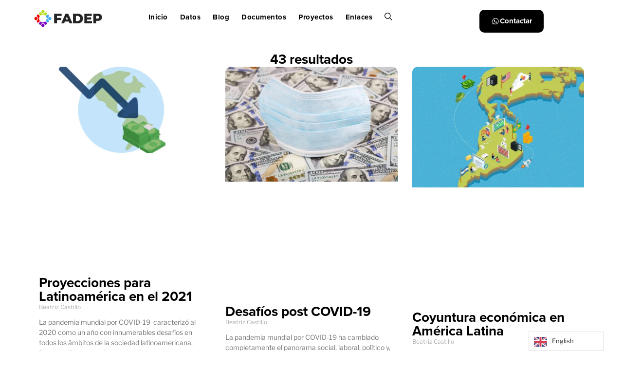

--- FILE ---
content_type: text/html; charset=UTF-8
request_url: https://fadep.org/en/category/principal/economia/page/2/
body_size: 61038
content:
<!DOCTYPE html>
<html translate="no" lang="en" prefix="og: https://ogp.me/ns#">
<head>
	<meta charset="UTF-8">
	<meta name="viewport" content="width=device-width, initial-scale=1.0, viewport-fit=cover" />		<script>(function(html){html.className = html.className.replace(/\bno-js\b/,'js')})(document.documentElement);</script>
	<style>img:is([sizes="auto" i], [sizes^="auto," i]) { contain-intrinsic-size: 3000px 1500px }</style>
	
<!-- Search Engine Optimization by Rank Math - https://rankmath.com/ -->
<title>Economía - FADEP</title>
<meta name="robots" content="index, follow, max-snippet:-1, max-video-preview:-1, max-image-preview:large"/>
<link rel="canonical" href="https://fadep.org/en/category/economia/page/2/" />
<link rel="prev" href="https://fadep.org/en/category/economia/" />
<link rel="next" href="https://fadep.org/en/category/economia/page/3/" />
<meta property="og:locale" content="en" />
<meta property="og:type" content="article" />
<meta property="og:title" content="Economía - FADEP" />
<meta property="og:url" content="https://fadep.org/en/category/economia/page/2/" />
<meta property="og:site_name" content="FADEP" />
<meta name="twitter:card" content="summary_large_image" />
<meta name="twitter:title" content="Economía - FADEP" />
<meta name="twitter:label1" content="Entradas" />
<meta name="twitter:data1" content="43" />
<script type="application/ld+json" class="rank-math-schema">{"@context":"https:\/\/schema.org","@graph":[{"@type":"Person","@id":"https:\/\/fadep.org\/#person","name":"FADEP","image":{"@type":"ImageObject","@id":"https:\/\/fadep.org\/#logo","url":"https:\/\/fadep.org\/wp-content\/uploads\/2012\/01\/Nuevo-logo-fadep.jpg","contentUrl":"https:\/\/fadep.org\/wp-content\/uploads\/2012\/01\/Nuevo-logo-fadep.jpg","caption":"FADEP","inLanguage":"es","width":"2200","height":"600"}},{"@type":"WebSite","@id":"https:\/\/fadep.org\/#website","url":"https:\/\/fadep.org","name":"FADEP","publisher":{"@id":"https:\/\/fadep.org\/#person"},"inLanguage":"es"},{"@type":"CollectionPage","@id":"https:\/\/fadep.org\/category\/economia\/page\/2\/#webpage","url":"https:\/\/fadep.org\/category\/economia\/page\/2\/","name":"Econom\u00eda - FADEP","isPartOf":{"@id":"https:\/\/fadep.org\/#website"},"inLanguage":"es"}]}</script>
<!-- /Rank Math WordPress SEO plugin -->

<link rel='dns-prefetch' href='//maps.googleapis.com' />
<link rel='dns-prefetch' href='//www.googletagmanager.com' />
<link rel="alternate" type="application/rss+xml" title="FADEP &raquo; Feed" href="https://fadep.org/feed/" />
<link rel="alternate" type="application/rss+xml" title="FADEP &raquo; RSS de los comentarios" href="https://fadep.org/comments/feed/" />
<link rel="alternate" type="application/rss+xml" title="FADEP &raquo; Economía RSS de la categoría" href="https://fadep.org/category/economia/feed/" />
<script>
window._wpemojiSettings = {"baseUrl":"https:\/\/s.w.org\/images\/core\/emoji\/16.0.1\/72x72\/","ext":".png","svgUrl":"https:\/\/s.w.org\/images\/core\/emoji\/16.0.1\/svg\/","svgExt":".svg","source":{"concatemoji":"https:\/\/fadep.org\/wp-includes\/js\/wp-emoji-release.min.js?ver=6.8.3"}};
/*! This file is auto-generated */
!function(s,n){var o,i,e;function c(e){try{var t={supportTests:e,timestamp:(new Date).valueOf()};sessionStorage.setItem(o,JSON.stringify(t))}catch(e){}}function p(e,t,n){e.clearRect(0,0,e.canvas.width,e.canvas.height),e.fillText(t,0,0);var t=new Uint32Array(e.getImageData(0,0,e.canvas.width,e.canvas.height).data),a=(e.clearRect(0,0,e.canvas.width,e.canvas.height),e.fillText(n,0,0),new Uint32Array(e.getImageData(0,0,e.canvas.width,e.canvas.height).data));return t.every(function(e,t){return e===a[t]})}function u(e,t){e.clearRect(0,0,e.canvas.width,e.canvas.height),e.fillText(t,0,0);for(var n=e.getImageData(16,16,1,1),a=0;a<n.data.length;a++)if(0!==n.data[a])return!1;return!0}function f(e,t,n,a){switch(t){case"flag":return n(e,"\ud83c\udff3\ufe0f\u200d\u26a7\ufe0f","\ud83c\udff3\ufe0f\u200b\u26a7\ufe0f")?!1:!n(e,"\ud83c\udde8\ud83c\uddf6","\ud83c\udde8\u200b\ud83c\uddf6")&&!n(e,"\ud83c\udff4\udb40\udc67\udb40\udc62\udb40\udc65\udb40\udc6e\udb40\udc67\udb40\udc7f","\ud83c\udff4\u200b\udb40\udc67\u200b\udb40\udc62\u200b\udb40\udc65\u200b\udb40\udc6e\u200b\udb40\udc67\u200b\udb40\udc7f");case"emoji":return!a(e,"\ud83e\udedf")}return!1}function g(e,t,n,a){var r="undefined"!=typeof WorkerGlobalScope&&self instanceof WorkerGlobalScope?new OffscreenCanvas(300,150):s.createElement("canvas"),o=r.getContext("2d",{willReadFrequently:!0}),i=(o.textBaseline="top",o.font="600 32px Arial",{});return e.forEach(function(e){i[e]=t(o,e,n,a)}),i}function t(e){var t=s.createElement("script");t.src=e,t.defer=!0,s.head.appendChild(t)}"undefined"!=typeof Promise&&(o="wpEmojiSettingsSupports",i=["flag","emoji"],n.supports={everything:!0,everythingExceptFlag:!0},e=new Promise(function(e){s.addEventListener("DOMContentLoaded",e,{once:!0})}),new Promise(function(t){var n=function(){try{var e=JSON.parse(sessionStorage.getItem(o));if("object"==typeof e&&"number"==typeof e.timestamp&&(new Date).valueOf()<e.timestamp+604800&&"object"==typeof e.supportTests)return e.supportTests}catch(e){}return null}();if(!n){if("undefined"!=typeof Worker&&"undefined"!=typeof OffscreenCanvas&&"undefined"!=typeof URL&&URL.createObjectURL&&"undefined"!=typeof Blob)try{var e="postMessage("+g.toString()+"("+[JSON.stringify(i),f.toString(),p.toString(),u.toString()].join(",")+"));",a=new Blob([e],{type:"text/javascript"}),r=new Worker(URL.createObjectURL(a),{name:"wpTestEmojiSupports"});return void(r.onmessage=function(e){c(n=e.data),r.terminate(),t(n)})}catch(e){}c(n=g(i,f,p,u))}t(n)}).then(function(e){for(var t in e)n.supports[t]=e[t],n.supports.everything=n.supports.everything&&n.supports[t],"flag"!==t&&(n.supports.everythingExceptFlag=n.supports.everythingExceptFlag&&n.supports[t]);n.supports.everythingExceptFlag=n.supports.everythingExceptFlag&&!n.supports.flag,n.DOMReady=!1,n.readyCallback=function(){n.DOMReady=!0}}).then(function(){return e}).then(function(){var e;n.supports.everything||(n.readyCallback(),(e=n.source||{}).concatemoji?t(e.concatemoji):e.wpemoji&&e.twemoji&&(t(e.twemoji),t(e.wpemoji)))}))}((window,document),window._wpemojiSettings);
</script>
<link rel="stylesheet" type="text/css" href="https://use.typekit.net/uek6dyc.css">
<style id='wp-emoji-styles-inline-css'>

	img.wp-smiley, img.emoji {
		display: inline !important;
		border: none !important;
		box-shadow: none !important;
		height: 1em !important;
		width: 1em !important;
		margin: 0 0.07em !important;
		vertical-align: -0.1em !important;
		background: none !important;
		padding: 0 !important;
	}
</style>
<link rel="preload" href="https://fadep.org/wp-includes/css/dist/block-library/style.min.css?ver=6.8.3" as="style" id="wp-block-library" media="all" onload="this.onload=null;this.rel='stylesheet'"><noscript><link rel='stylesheet' id='wp-block-library-css' href='https://fadep.org/wp-includes/css/dist/block-library/style.min.css?ver=6.8.3' media='all' />
</noscript><style id='wp-block-library-theme-inline-css'>
.wp-block-audio :where(figcaption){color:#555;font-size:13px;text-align:center}.is-dark-theme .wp-block-audio :where(figcaption){color:#ffffffa6}.wp-block-audio{margin:0 0 1em}.wp-block-code{border:1px solid #ccc;border-radius:4px;font-family:Menlo,Consolas,monaco,monospace;padding:.8em 1em}.wp-block-embed :where(figcaption){color:#555;font-size:13px;text-align:center}.is-dark-theme .wp-block-embed :where(figcaption){color:#ffffffa6}.wp-block-embed{margin:0 0 1em}.blocks-gallery-caption{color:#555;font-size:13px;text-align:center}.is-dark-theme .blocks-gallery-caption{color:#ffffffa6}:root :where(.wp-block-image figcaption){color:#555;font-size:13px;text-align:center}.is-dark-theme :root :where(.wp-block-image figcaption){color:#ffffffa6}.wp-block-image{margin:0 0 1em}.wp-block-pullquote{border-bottom:4px solid;border-top:4px solid;color:currentColor;margin-bottom:1.75em}.wp-block-pullquote cite,.wp-block-pullquote footer,.wp-block-pullquote__citation{color:currentColor;font-size:.8125em;font-style:normal;text-transform:uppercase}.wp-block-quote{border-left:.25em solid;margin:0 0 1.75em;padding-left:1em}.wp-block-quote cite,.wp-block-quote footer{color:currentColor;font-size:.8125em;font-style:normal;position:relative}.wp-block-quote:where(.has-text-align-right){border-left:none;border-right:.25em solid;padding-left:0;padding-right:1em}.wp-block-quote:where(.has-text-align-center){border:none;padding-left:0}.wp-block-quote.is-large,.wp-block-quote.is-style-large,.wp-block-quote:where(.is-style-plain){border:none}.wp-block-search .wp-block-search__label{font-weight:700}.wp-block-search__button{border:1px solid #ccc;padding:.375em .625em}:where(.wp-block-group.has-background){padding:1.25em 2.375em}.wp-block-separator.has-css-opacity{opacity:.4}.wp-block-separator{border:none;border-bottom:2px solid;margin-left:auto;margin-right:auto}.wp-block-separator.has-alpha-channel-opacity{opacity:1}.wp-block-separator:not(.is-style-wide):not(.is-style-dots){width:100px}.wp-block-separator.has-background:not(.is-style-dots){border-bottom:none;height:1px}.wp-block-separator.has-background:not(.is-style-wide):not(.is-style-dots){height:2px}.wp-block-table{margin:0 0 1em}.wp-block-table td,.wp-block-table th{word-break:normal}.wp-block-table :where(figcaption){color:#555;font-size:13px;text-align:center}.is-dark-theme .wp-block-table :where(figcaption){color:#ffffffa6}.wp-block-video :where(figcaption){color:#555;font-size:13px;text-align:center}.is-dark-theme .wp-block-video :where(figcaption){color:#ffffffa6}.wp-block-video{margin:0 0 1em}:root :where(.wp-block-template-part.has-background){margin-bottom:0;margin-top:0;padding:1.25em 2.375em}
</style>
<style id='classic-theme-styles-inline-css'>
/*! This file is auto-generated */
.wp-block-button__link{color:#fff;background-color:#32373c;border-radius:9999px;box-shadow:none;text-decoration:none;padding:calc(.667em + 2px) calc(1.333em + 2px);font-size:1.125em}.wp-block-file__button{background:#32373c;color:#fff;text-decoration:none}
</style>
<link rel='stylesheet' id='jet-engine-frontend-css' href='https://fadep.org/wp-content/plugins/jet-engine/assets/css/frontend.css?ver=3.7.5' media='all' />
<style id='global-styles-inline-css'>
:root{--wp--preset--aspect-ratio--square: 1;--wp--preset--aspect-ratio--4-3: 4/3;--wp--preset--aspect-ratio--3-4: 3/4;--wp--preset--aspect-ratio--3-2: 3/2;--wp--preset--aspect-ratio--2-3: 2/3;--wp--preset--aspect-ratio--16-9: 16/9;--wp--preset--aspect-ratio--9-16: 9/16;--wp--preset--color--black: #000000;--wp--preset--color--cyan-bluish-gray: #abb8c3;--wp--preset--color--white: #ffffff;--wp--preset--color--pale-pink: #f78da7;--wp--preset--color--vivid-red: #cf2e2e;--wp--preset--color--luminous-vivid-orange: #ff6900;--wp--preset--color--luminous-vivid-amber: #fcb900;--wp--preset--color--light-green-cyan: #7bdcb5;--wp--preset--color--vivid-green-cyan: #00d084;--wp--preset--color--pale-cyan-blue: #8ed1fc;--wp--preset--color--vivid-cyan-blue: #0693e3;--wp--preset--color--vivid-purple: #9b51e0;--wp--preset--gradient--vivid-cyan-blue-to-vivid-purple: linear-gradient(135deg,rgba(6,147,227,1) 0%,rgb(155,81,224) 100%);--wp--preset--gradient--light-green-cyan-to-vivid-green-cyan: linear-gradient(135deg,rgb(122,220,180) 0%,rgb(0,208,130) 100%);--wp--preset--gradient--luminous-vivid-amber-to-luminous-vivid-orange: linear-gradient(135deg,rgba(252,185,0,1) 0%,rgba(255,105,0,1) 100%);--wp--preset--gradient--luminous-vivid-orange-to-vivid-red: linear-gradient(135deg,rgba(255,105,0,1) 0%,rgb(207,46,46) 100%);--wp--preset--gradient--very-light-gray-to-cyan-bluish-gray: linear-gradient(135deg,rgb(238,238,238) 0%,rgb(169,184,195) 100%);--wp--preset--gradient--cool-to-warm-spectrum: linear-gradient(135deg,rgb(74,234,220) 0%,rgb(151,120,209) 20%,rgb(207,42,186) 40%,rgb(238,44,130) 60%,rgb(251,105,98) 80%,rgb(254,248,76) 100%);--wp--preset--gradient--blush-light-purple: linear-gradient(135deg,rgb(255,206,236) 0%,rgb(152,150,240) 100%);--wp--preset--gradient--blush-bordeaux: linear-gradient(135deg,rgb(254,205,165) 0%,rgb(254,45,45) 50%,rgb(107,0,62) 100%);--wp--preset--gradient--luminous-dusk: linear-gradient(135deg,rgb(255,203,112) 0%,rgb(199,81,192) 50%,rgb(65,88,208) 100%);--wp--preset--gradient--pale-ocean: linear-gradient(135deg,rgb(255,245,203) 0%,rgb(182,227,212) 50%,rgb(51,167,181) 100%);--wp--preset--gradient--electric-grass: linear-gradient(135deg,rgb(202,248,128) 0%,rgb(113,206,126) 100%);--wp--preset--gradient--midnight: linear-gradient(135deg,rgb(2,3,129) 0%,rgb(40,116,252) 100%);--wp--preset--font-size--small: 13px;--wp--preset--font-size--medium: 20px;--wp--preset--font-size--large: 36px;--wp--preset--font-size--x-large: 42px;--wp--preset--spacing--20: 0.44rem;--wp--preset--spacing--30: 0.67rem;--wp--preset--spacing--40: 1rem;--wp--preset--spacing--50: 1.5rem;--wp--preset--spacing--60: 2.25rem;--wp--preset--spacing--70: 3.38rem;--wp--preset--spacing--80: 5.06rem;--wp--preset--shadow--natural: 6px 6px 9px rgba(0, 0, 0, 0.2);--wp--preset--shadow--deep: 12px 12px 50px rgba(0, 0, 0, 0.4);--wp--preset--shadow--sharp: 6px 6px 0px rgba(0, 0, 0, 0.2);--wp--preset--shadow--outlined: 6px 6px 0px -3px rgba(255, 255, 255, 1), 6px 6px rgba(0, 0, 0, 1);--wp--preset--shadow--crisp: 6px 6px 0px rgba(0, 0, 0, 1);}:where(.is-layout-flex){gap: 0.5em;}:where(.is-layout-grid){gap: 0.5em;}body .is-layout-flex{display: flex;}.is-layout-flex{flex-wrap: wrap;align-items: center;}.is-layout-flex > :is(*, div){margin: 0;}body .is-layout-grid{display: grid;}.is-layout-grid > :is(*, div){margin: 0;}:where(.wp-block-columns.is-layout-flex){gap: 2em;}:where(.wp-block-columns.is-layout-grid){gap: 2em;}:where(.wp-block-post-template.is-layout-flex){gap: 1.25em;}:where(.wp-block-post-template.is-layout-grid){gap: 1.25em;}.has-black-color{color: var(--wp--preset--color--black) !important;}.has-cyan-bluish-gray-color{color: var(--wp--preset--color--cyan-bluish-gray) !important;}.has-white-color{color: var(--wp--preset--color--white) !important;}.has-pale-pink-color{color: var(--wp--preset--color--pale-pink) !important;}.has-vivid-red-color{color: var(--wp--preset--color--vivid-red) !important;}.has-luminous-vivid-orange-color{color: var(--wp--preset--color--luminous-vivid-orange) !important;}.has-luminous-vivid-amber-color{color: var(--wp--preset--color--luminous-vivid-amber) !important;}.has-light-green-cyan-color{color: var(--wp--preset--color--light-green-cyan) !important;}.has-vivid-green-cyan-color{color: var(--wp--preset--color--vivid-green-cyan) !important;}.has-pale-cyan-blue-color{color: var(--wp--preset--color--pale-cyan-blue) !important;}.has-vivid-cyan-blue-color{color: var(--wp--preset--color--vivid-cyan-blue) !important;}.has-vivid-purple-color{color: var(--wp--preset--color--vivid-purple) !important;}.has-black-background-color{background-color: var(--wp--preset--color--black) !important;}.has-cyan-bluish-gray-background-color{background-color: var(--wp--preset--color--cyan-bluish-gray) !important;}.has-white-background-color{background-color: var(--wp--preset--color--white) !important;}.has-pale-pink-background-color{background-color: var(--wp--preset--color--pale-pink) !important;}.has-vivid-red-background-color{background-color: var(--wp--preset--color--vivid-red) !important;}.has-luminous-vivid-orange-background-color{background-color: var(--wp--preset--color--luminous-vivid-orange) !important;}.has-luminous-vivid-amber-background-color{background-color: var(--wp--preset--color--luminous-vivid-amber) !important;}.has-light-green-cyan-background-color{background-color: var(--wp--preset--color--light-green-cyan) !important;}.has-vivid-green-cyan-background-color{background-color: var(--wp--preset--color--vivid-green-cyan) !important;}.has-pale-cyan-blue-background-color{background-color: var(--wp--preset--color--pale-cyan-blue) !important;}.has-vivid-cyan-blue-background-color{background-color: var(--wp--preset--color--vivid-cyan-blue) !important;}.has-vivid-purple-background-color{background-color: var(--wp--preset--color--vivid-purple) !important;}.has-black-border-color{border-color: var(--wp--preset--color--black) !important;}.has-cyan-bluish-gray-border-color{border-color: var(--wp--preset--color--cyan-bluish-gray) !important;}.has-white-border-color{border-color: var(--wp--preset--color--white) !important;}.has-pale-pink-border-color{border-color: var(--wp--preset--color--pale-pink) !important;}.has-vivid-red-border-color{border-color: var(--wp--preset--color--vivid-red) !important;}.has-luminous-vivid-orange-border-color{border-color: var(--wp--preset--color--luminous-vivid-orange) !important;}.has-luminous-vivid-amber-border-color{border-color: var(--wp--preset--color--luminous-vivid-amber) !important;}.has-light-green-cyan-border-color{border-color: var(--wp--preset--color--light-green-cyan) !important;}.has-vivid-green-cyan-border-color{border-color: var(--wp--preset--color--vivid-green-cyan) !important;}.has-pale-cyan-blue-border-color{border-color: var(--wp--preset--color--pale-cyan-blue) !important;}.has-vivid-cyan-blue-border-color{border-color: var(--wp--preset--color--vivid-cyan-blue) !important;}.has-vivid-purple-border-color{border-color: var(--wp--preset--color--vivid-purple) !important;}.has-vivid-cyan-blue-to-vivid-purple-gradient-background{background: var(--wp--preset--gradient--vivid-cyan-blue-to-vivid-purple) !important;}.has-light-green-cyan-to-vivid-green-cyan-gradient-background{background: var(--wp--preset--gradient--light-green-cyan-to-vivid-green-cyan) !important;}.has-luminous-vivid-amber-to-luminous-vivid-orange-gradient-background{background: var(--wp--preset--gradient--luminous-vivid-amber-to-luminous-vivid-orange) !important;}.has-luminous-vivid-orange-to-vivid-red-gradient-background{background: var(--wp--preset--gradient--luminous-vivid-orange-to-vivid-red) !important;}.has-very-light-gray-to-cyan-bluish-gray-gradient-background{background: var(--wp--preset--gradient--very-light-gray-to-cyan-bluish-gray) !important;}.has-cool-to-warm-spectrum-gradient-background{background: var(--wp--preset--gradient--cool-to-warm-spectrum) !important;}.has-blush-light-purple-gradient-background{background: var(--wp--preset--gradient--blush-light-purple) !important;}.has-blush-bordeaux-gradient-background{background: var(--wp--preset--gradient--blush-bordeaux) !important;}.has-luminous-dusk-gradient-background{background: var(--wp--preset--gradient--luminous-dusk) !important;}.has-pale-ocean-gradient-background{background: var(--wp--preset--gradient--pale-ocean) !important;}.has-electric-grass-gradient-background{background: var(--wp--preset--gradient--electric-grass) !important;}.has-midnight-gradient-background{background: var(--wp--preset--gradient--midnight) !important;}.has-small-font-size{font-size: var(--wp--preset--font-size--small) !important;}.has-medium-font-size{font-size: var(--wp--preset--font-size--medium) !important;}.has-large-font-size{font-size: var(--wp--preset--font-size--large) !important;}.has-x-large-font-size{font-size: var(--wp--preset--font-size--x-large) !important;}
:where(.wp-block-post-template.is-layout-flex){gap: 1.25em;}:where(.wp-block-post-template.is-layout-grid){gap: 1.25em;}
:where(.wp-block-columns.is-layout-flex){gap: 2em;}:where(.wp-block-columns.is-layout-grid){gap: 2em;}
:root :where(.wp-block-pullquote){font-size: 1.5em;line-height: 1.6;}
</style>
<link rel='stylesheet' id='weglot-css-css' href='https://fadep.org/wp-content/plugins/weglot/dist/css/front-css.css?ver=5.2' media='all' />
<link rel='stylesheet' id='new-flag-css-css' href='https://fadep.org/wp-content/plugins/weglot/dist/css/new-flags.css?ver=5.2' media='all' />
<link rel='stylesheet' id='twentyseventeen-fonts-css' href='https://fadep.org/wp-content/themes/twentyseventeen/assets/fonts/font-libre-franklin.css?ver=20230328' media='all' />
<link rel='stylesheet' id='twentyseventeen-style-css' href='https://fadep.org/wp-content/themes/twentyseventeen/style.css?ver=20250415' media='all' />
<link rel='stylesheet' id='twentyseventeen-block-style-css' href='https://fadep.org/wp-content/themes/twentyseventeen/assets/css/blocks.css?ver=20240729' media='all' />
<link rel='stylesheet' id='elementor-frontend-css' href='https://fadep.org/wp-content/plugins/elementor/assets/css/frontend.min.css?ver=3.33.4' media='all' />
<link rel='stylesheet' id='widget-image-css' href='https://fadep.org/wp-content/plugins/elementor/assets/css/widget-image.min.css?ver=3.33.4' media='all' />
<link rel='stylesheet' id='widget-nav-menu-css' href='https://fadep.org/wp-content/plugins/elementor-pro/assets/css/widget-nav-menu.min.css?ver=3.32.1' media='all' />
<link rel='stylesheet' id='widget-heading-css' href='https://fadep.org/wp-content/plugins/elementor/assets/css/widget-heading.min.css?ver=3.33.4' media='all' />
<link rel='stylesheet' id='widget-social-icons-css' href='https://fadep.org/wp-content/plugins/elementor/assets/css/widget-social-icons.min.css?ver=3.33.4' media='all' />
<link rel='stylesheet' id='e-apple-webkit-css' href='https://fadep.org/wp-content/plugins/elementor/assets/css/conditionals/apple-webkit.min.css?ver=3.33.4' media='all' />
<link rel='stylesheet' id='widget-posts-css' href='https://fadep.org/wp-content/plugins/elementor-pro/assets/css/widget-posts.min.css?ver=3.32.1' media='all' />
<link rel='stylesheet' id='elementor-post-7-css' href='https://fadep.org/wp-content/uploads/elementor/css/post-7.css?ver=1765358950' media='all' />
<link rel='stylesheet' id='elementor-post-1809-css' href='https://fadep.org/wp-content/uploads/elementor/css/post-1809.css?ver=1765358950' media='all' />
<link rel='stylesheet' id='elementor-post-1902-css' href='https://fadep.org/wp-content/uploads/elementor/css/post-1902.css?ver=1765358950' media='all' />
<link rel='stylesheet' id='elementor-post-2445-css' href='https://fadep.org/wp-content/uploads/elementor/css/post-2445.css?ver=1765360324' media='all' />
<link rel='stylesheet' id='jquery-chosen-css' href='https://fadep.org/wp-content/plugins/jet-search/assets/lib/chosen/chosen.min.css?ver=1.8.7' media='all' />
<link rel='stylesheet' id='jet-search-css' href='https://fadep.org/wp-content/plugins/jet-search/assets/css/jet-search.css?ver=3.5.13' media='all' />
<link rel='stylesheet' id='bdt-uikit-css' href='https://fadep.org/wp-content/plugins/bdthemes-element-pack-lite/assets/css/bdt-uikit.css?ver=3.21.7' media='all' />
<link rel='stylesheet' id='ep-helper-css' href='https://fadep.org/wp-content/plugins/bdthemes-element-pack-lite/assets/css/ep-helper.css?ver=8.3.6' media='all' />
<link rel='stylesheet' id='elementor-gf-local-roboto-css' href='https://fadep.org/wp-content/uploads/elementor/google-fonts/css/roboto.css?ver=1743379978' media='all' />
<link rel='stylesheet' id='elementor-gf-local-robotoslab-css' href='https://fadep.org/wp-content/uploads/elementor/google-fonts/css/robotoslab.css?ver=1743379988' media='all' />
<script src="https://fadep.org/wp-includes/js/jquery/jquery.min.js?ver=3.7.1" id="jquery-core-js"></script>
<script src="https://fadep.org/wp-includes/js/jquery/jquery-migrate.min.js?ver=3.4.1" id="jquery-migrate-js"></script>
<script src="https://fadep.org/wp-includes/js/imagesloaded.min.js?ver=6.8.3" id="imagesLoaded-js"></script>
<script src="https://maps.googleapis.com/maps/api/js?key=&amp;libraries=places&amp;sensor=false" id="gmaps-js-js" defer></script>
<script src="https://fadep.org/wp-content/plugins/weglot/dist/front-js.js?ver=5.2" id="wp-weglot-js-js"></script>
<script id="twentyseventeen-global-js-extra">
var twentyseventeenScreenReaderText = {"quote":"<svg class=\"icon icon-quote-right\" aria-hidden=\"true\" role=\"img\"> <use href=\"#icon-quote-right\" xlink:href=\"#icon-quote-right\"><\/use> <\/svg>"};
</script>
<script src="https://fadep.org/wp-content/themes/twentyseventeen/assets/js/global.js?ver=20211130" id="twentyseventeen-global-js" defer data-wp-strategy="defer"></script>

<!-- Google tag (gtag.js) snippet added by Site Kit -->
<!-- Google Analytics snippet added by Site Kit -->
<script src="https://www.googletagmanager.com/gtag/js?id=GT-57V7XLSZ" id="google_gtagjs-js" async></script>
<script id="google_gtagjs-js-after">
window.dataLayer = window.dataLayer || [];function gtag(){dataLayer.push(arguments);}
gtag("set","linker",{"domains":["fadep.org"]});
gtag("js", new Date());
gtag("set", "developer_id.dZTNiMT", true);
gtag("config", "GT-57V7XLSZ");
</script>
<link rel="https://api.w.org/" href="https://fadep.org/wp-json/" /><link rel="alternate" title="JSON" type="application/json" href="https://fadep.org/wp-json/wp/v2/categories/68" /><link rel="EditURI" type="application/rsd+xml" title="RSD" href="https://fadep.org/xmlrpc.php?rsd" />
<meta name="generator" content="WordPress 6.8.3" />
<meta name="generator" content="Site Kit by Google 1.163.0" />
<meta name="google" content="notranslate"/>


<script type="application/json" id="weglot-data">{"website":"https:\/\/fadep.org","uid":"8544b37436","project_slug":"3668458$p-8544b37436","language_from":"es","language_from_custom_flag":null,"language_from_custom_name":null,"excluded_paths":[],"excluded_blocks":[],"custom_settings":{"wp_user_version":"4.2.7","button_style":{"is_dropdown":true,"with_flags":true,"full_name":true,"with_name":true,"custom_css":"","flag_type":"rectangle_mat"},"translate_email":false,"translate_search":false,"translate_amp":false,"switchers":[{"templates":{"name":"default","hash":"7291e68cc8bd3797365f7964a807f78b1c6c90fb"},"location":[],"style":{"with_flags":true,"flag_type":"rectangle_mat","with_name":true,"full_name":true,"is_dropdown":true}}]},"pending_translation_enabled":false,"curl_ssl_check_enabled":true,"languages":[{"language_to":"en","custom_code":null,"custom_name":null,"custom_local_name":null,"provider":null,"enabled":true,"automatic_translation_enabled":true,"deleted_at":null,"connect_host_destination":null,"custom_flag":null}],"organization_slug":"w-58a9f0bc63","current_language":"en","switcher_links":{"es":"https:\/\/fadep.org\/category\/principal\/economia\/page\/2\/","en":"https:\/\/fadep.org\/en\/category\/principal\/economia\/page\/2\/"},"original_path":"\/category\/principal\/economia\/page\/2\/"}</script><meta name="generator" content="Elementor 3.33.4; features: e_font_icon_svg, additional_custom_breakpoints; settings: css_print_method-external, google_font-enabled, font_display-block">
			<style>
				.e-con.e-parent:nth-of-type(n+4):not(.e-lazyloaded):not(.e-no-lazyload),
				.e-con.e-parent:nth-of-type(n+4):not(.e-lazyloaded):not(.e-no-lazyload) * {
					background-image: none !important;
				}
				@media screen and (max-height: 1024px) {
					.e-con.e-parent:nth-of-type(n+3):not(.e-lazyloaded):not(.e-no-lazyload),
					.e-con.e-parent:nth-of-type(n+3):not(.e-lazyloaded):not(.e-no-lazyload) * {
						background-image: none !important;
					}
				}
				@media screen and (max-height: 640px) {
					.e-con.e-parent:nth-of-type(n+2):not(.e-lazyloaded):not(.e-no-lazyload),
					.e-con.e-parent:nth-of-type(n+2):not(.e-lazyloaded):not(.e-no-lazyload) * {
						background-image: none !important;
					}
				}
			</style>
			<script id="google_gtagjs" src="https://www.googletagmanager.com/gtag/js?id=G-YS4SG5RM57" async></script>
<script id="google_gtagjs-inline">
window.dataLayer = window.dataLayer || [];function gtag(){dataLayer.push(arguments);}gtag('js', new Date());gtag('config', 'G-YS4SG5RM57', {} );
</script>
<link rel="icon" href="https://fadep.org/wp-content/uploads/2023/11/cropped-Recurso-109-100x100.png" sizes="32x32" />
<link rel="icon" href="https://fadep.org/wp-content/uploads/2023/11/cropped-Recurso-109-700x700.png" sizes="192x192" />
<link rel="apple-touch-icon" href="https://fadep.org/wp-content/uploads/2023/11/cropped-Recurso-109-700x700.png" />
<meta name="msapplication-TileImage" content="https://fadep.org/wp-content/uploads/2023/11/cropped-Recurso-109-700x700.png" />
</head>
<body class="archive paged category category-economia category-68 wp-custom-logo wp-embed-responsive paged-2 category-paged-2 wp-theme-twentyseventeen group-blog hfeed has-header-image has-sidebar page-two-column colors-light elementor-page-2445 elementor-default elementor-template-full-width elementor-kit-7">
		<header data-elementor-type="header" data-elementor-id="1809" class="elementor elementor-1809 elementor-location-header" data-elementor-post-type="elementor_library">
			<div class="elementor-element elementor-element-ebcb3b5 e-con-full e-flex e-con e-parent" data-id="ebcb3b5" data-element_type="container" data-settings="{&quot;jet_parallax_layout_list&quot;:[]}">
		<div class="elementor-element elementor-element-a61e38e e-con-full e-flex e-con e-child" data-id="a61e38e" data-element_type="container" data-settings="{&quot;jet_parallax_layout_list&quot;:[]}">
				<div class="elementor-element elementor-element-d39d2d3 elementor-widget elementor-widget-image" data-id="d39d2d3" data-element_type="widget" data-widget_type="image.default">
				<div class="elementor-widget-container">
																<a href="https://fadep.org/en/">
							<img width="173" height="44" src="https://fadep.org/wp-content/uploads/2023/11/Recurso-109.png" class="attachment-large size-large wp-image-17" alt="" sizes="(max-width: 767px) 89vw, (max-width: 1000px) 54vw, (max-width: 1071px) 543px, 580px" />								</a>
															</div>
				</div>
				</div>
		<div class="elementor-element elementor-element-ad21afb e-con-full e-flex e-con e-child" data-id="ad21afb" data-element_type="container" data-settings="{&quot;jet_parallax_layout_list&quot;:[]}">
				<div class="elementor-element elementor-element-0f71fee elementor-hidden-tablet elementor-hidden-mobile elementor-nav-menu--dropdown-tablet elementor-nav-menu__text-align-aside elementor-nav-menu--toggle elementor-nav-menu--burger elementor-widget elementor-widget-nav-menu" data-id="0f71fee" data-element_type="widget" data-settings="{&quot;layout&quot;:&quot;horizontal&quot;,&quot;submenu_icon&quot;:{&quot;value&quot;:&quot;&lt;svg aria-hidden=\&quot;true\&quot; class=\&quot;e-font-icon-svg e-fas-caret-down\&quot; viewBox=\&quot;0 0 320 512\&quot; xmlns=\&quot;http:\/\/www.w3.org\/2000\/svg\&quot;&gt;&lt;path d=\&quot;M31.3 192h257.3c17.8 0 26.7 21.5 14.1 34.1L174.1 354.8c-7.8 7.8-20.5 7.8-28.3 0L17.2 226.1C4.6 213.5 13.5 192 31.3 192z\&quot;&gt;&lt;\/path&gt;&lt;\/svg&gt;&quot;,&quot;library&quot;:&quot;fa-solid&quot;},&quot;toggle&quot;:&quot;burger&quot;}" data-widget_type="nav-menu.default">
				<div class="elementor-widget-container">
								<nav aria-label="Menu" class="elementor-nav-menu--main elementor-nav-menu__container elementor-nav-menu--layout-horizontal e--pointer-underline e--animation-fade">
				<ul id="menu-1-0f71fee" class="elementor-nav-menu"><li class="menu-item menu-item-type-post_type menu-item-object-page menu-item-home menu-item-21"><a href="https://fadep.org/en/" class="elementor-item">Inicio</a></li>
<li class="menu-item menu-item-type-post_type menu-item-object-page menu-item-2705"><a href="https://fadep.org/en/datos/" class="elementor-item">Datos</a></li>
<li class="menu-item menu-item-type-post_type menu-item-object-page menu-item-1869"><a href="https://fadep.org/en/blog/" class="elementor-item">Blog</a></li>
<li class="menu-item menu-item-type-post_type menu-item-object-page menu-item-2241"><a href="https://fadep.org/en/documentos/" class="elementor-item">Documentos</a></li>
<li class="menu-item menu-item-type-post_type menu-item-object-page menu-item-2278"><a href="https://fadep.org/en/proyectos/" class="elementor-item">Proyectos</a></li>
<li class="menu-item menu-item-type-post_type menu-item-object-page menu-item-2040"><a href="https://fadep.org/en/enlaces/" class="elementor-item">Enlaces</a></li>
</ul>			</nav>
					<div class="elementor-menu-toggle" role="button" tabindex="0" aria-label="Menu Toggle" aria-expanded="false">
			<svg aria-hidden="true" role="presentation" class="elementor-menu-toggle__icon--open e-font-icon-svg e-eicon-menu-bar" viewbox="0 0 1000 1000" xmlns="http://www.w3.org/2000/svg"><path d="M104 333H896C929 333 958 304 958 271S929 208 896 208H104C71 208 42 237 42 271S71 333 104 333ZM104 583H896C929 583 958 554 958 521S929 458 896 458H104C71 458 42 487 42 521S71 583 104 583ZM104 833H896C929 833 958 804 958 771S929 708 896 708H104C71 708 42 737 42 771S71 833 104 833Z"></path></svg><svg aria-hidden="true" role="presentation" class="elementor-menu-toggle__icon--close e-font-icon-svg e-eicon-close" viewbox="0 0 1000 1000" xmlns="http://www.w3.org/2000/svg"><path d="M742 167L500 408 258 167C246 154 233 150 217 150 196 150 179 158 167 167 154 179 150 196 150 212 150 229 154 242 171 254L408 500 167 742C138 771 138 800 167 829 196 858 225 858 254 829L496 587 738 829C750 842 767 846 783 846 800 846 817 842 829 829 842 817 846 804 846 783 846 767 842 750 829 737L588 500 833 258C863 229 863 200 833 171 804 137 775 137 742 167Z"></path></svg>		</div>
					<nav class="elementor-nav-menu--dropdown elementor-nav-menu__container" aria-hidden="true">
				<ul id="menu-2-0f71fee" class="elementor-nav-menu"><li class="menu-item menu-item-type-post_type menu-item-object-page menu-item-home menu-item-21"><a href="https://fadep.org/en/" class="elementor-item" tabindex="-1">Inicio</a></li>
<li class="menu-item menu-item-type-post_type menu-item-object-page menu-item-2705"><a href="https://fadep.org/en/datos/" class="elementor-item" tabindex="-1">Datos</a></li>
<li class="menu-item menu-item-type-post_type menu-item-object-page menu-item-1869"><a href="https://fadep.org/en/blog/" class="elementor-item" tabindex="-1">Blog</a></li>
<li class="menu-item menu-item-type-post_type menu-item-object-page menu-item-2241"><a href="https://fadep.org/en/documentos/" class="elementor-item" tabindex="-1">Documentos</a></li>
<li class="menu-item menu-item-type-post_type menu-item-object-page menu-item-2278"><a href="https://fadep.org/en/proyectos/" class="elementor-item" tabindex="-1">Proyectos</a></li>
<li class="menu-item menu-item-type-post_type menu-item-object-page menu-item-2040"><a href="https://fadep.org/en/enlaces/" class="elementor-item" tabindex="-1">Enlaces</a></li>
</ul>			</nav>
						</div>
				</div>
				<div class="elementor-element elementor-element-32b601b elementor-view-default elementor-widget elementor-widget-icon" data-id="32b601b" data-element_type="widget" data-widget_type="icon.default">
				<div class="elementor-widget-container">
							<div class="elementor-icon-wrapper">
			<a class="elementor-icon" href="#elementor-action%3Aaction%3Dpopup%3Aopen%26settings%3DeyJpZCI6IjI0MjYiLCJ0b2dnbGUiOmZhbHNlfQ%3D%3D">
			<svg xmlns="http://www.w3.org/2000/svg" xmlns:xlink="http://www.w3.org/1999/xlink" id="Capa_2" viewbox="0 0 409.6 409.6"><g id="Capa_1-2"><image width="512" height="512" transform="scale(.8)" xlink:href="[data-uri]"></image></g></svg>			</a>
		</div>
						</div>
				</div>
				<div class="elementor-element elementor-element-65d86fd elementor-hidden-desktop elementor-widget elementor-widget-button" data-id="65d86fd" data-element_type="widget" data-widget_type="button.default">
				<div class="elementor-widget-container">
									<div class="elementor-button-wrapper">
					<a class="elementor-button elementor-button-link elementor-size-sm" href="#elementor-action%3Aaction%3Dpopup%3Aopen%26settings%3DeyJpZCI6IjQyNzIiLCJ0b2dnbGUiOmZhbHNlfQ%3D%3D">
						<span class="elementor-button-content-wrapper">
						<span class="elementor-button-icon">
				<svg aria-hidden="true" class="e-font-icon-svg e-fas-align-right" viewbox="0 0 448 512" xmlns="http://www.w3.org/2000/svg"><path d="M16 224h416a16 16 0 0 0 16-16v-32a16 16 0 0 0-16-16H16a16 16 0 0 0-16 16v32a16 16 0 0 0 16 16zm416 192H16a16 16 0 0 0-16 16v32a16 16 0 0 0 16 16h416a16 16 0 0 0 16-16v-32a16 16 0 0 0-16-16zm3.17-384H172.83A12.82 12.82 0 0 0 160 44.83v38.34A12.82 12.82 0 0 0 172.83 96h262.34A12.82 12.82 0 0 0 448 83.17V44.83A12.82 12.82 0 0 0 435.17 32zm0 256H172.83A12.82 12.82 0 0 0 160 300.83v38.34A12.82 12.82 0 0 0 172.83 352h262.34A12.82 12.82 0 0 0 448 339.17v-38.34A12.82 12.82 0 0 0 435.17 288z"></path></svg>			</span>
									<span class="elementor-button-text">Menú</span>
					</span>
					</a>
				</div>
								</div>
				</div>
				</div>
		<div class="elementor-element elementor-element-9476e26 e-con-full elementor-hidden-tablet elementor-hidden-mobile e-flex e-con e-child" data-id="9476e26" data-element_type="container" data-settings="{&quot;jet_parallax_layout_list&quot;:[]}">
				<div class="elementor-element elementor-element-a996517 elementor-widget elementor-widget-button" data-id="a996517" data-element_type="widget" data-widget_type="button.default">
				<div class="elementor-widget-container">
									<div class="elementor-button-wrapper">
					<a class="elementor-button elementor-button-link elementor-size-sm" href="https://wa.me/50230014177?text=%F0%9F%91%8B%20Hola,%20quisiera%20m%C3%A1s%20informaci%C3%B3n%20sobre" target="_blank">
						<span class="elementor-button-content-wrapper">
						<span class="elementor-button-icon">
				<svg aria-hidden="true" class="e-font-icon-svg e-fab-whatsapp" viewbox="0 0 448 512" xmlns="http://www.w3.org/2000/svg"><path d="M380.9 97.1C339 55.1 283.2 32 223.9 32c-122.4 0-222 99.6-222 222 0 39.1 10.2 77.3 29.6 111L0 480l117.7-30.9c32.4 17.7 68.9 27 106.1 27h.1c122.3 0 224.1-99.6 224.1-222 0-59.3-25.2-115-67.1-157zm-157 341.6c-33.2 0-65.7-8.9-94-25.7l-6.7-4-69.8 18.3L72 359.2l-4.4-7c-18.5-29.4-28.2-63.3-28.2-98.2 0-101.7 82.8-184.5 184.6-184.5 49.3 0 95.6 19.2 130.4 54.1 34.8 34.9 56.2 81.2 56.1 130.5 0 101.8-84.9 184.6-186.6 184.6zm101.2-138.2c-5.5-2.8-32.8-16.2-37.9-18-5.1-1.9-8.8-2.8-12.5 2.8-3.7 5.6-14.3 18-17.6 21.8-3.2 3.7-6.5 4.2-12 1.4-32.6-16.3-54-29.1-75.5-66-5.7-9.8 5.7-9.1 16.3-30.3 1.8-3.7.9-6.9-.5-9.7-1.4-2.8-12.5-30.1-17.1-41.2-4.5-10.8-9.1-9.3-12.5-9.5-3.2-.2-6.9-.2-10.6-.2-3.7 0-9.7 1.4-14.8 6.9-5.1 5.6-19.4 19-19.4 46.3 0 27.3 19.9 53.7 22.6 57.4 2.8 3.7 39.1 59.7 94.8 83.8 35.2 15.2 49 16.5 66.6 13.9 10.7-1.6 32.8-13.4 37.4-26.4 4.6-13 4.6-24.1 3.2-26.4-1.3-2.5-5-3.9-10.5-6.6z"></path></svg>			</span>
									<span class="elementor-button-text">Contactar</span>
					</span>
					</a>
				</div>
								</div>
				</div>
				</div>
				</div>
				</header>
				<div data-elementor-type="search-results" data-elementor-id="2445" class="elementor elementor-2445 elementor-location-archive" data-elementor-post-type="elementor_library">
			<div class="elementor-element elementor-element-3cdbda7 e-flex e-con-boxed e-con e-parent" data-id="3cdbda7" data-element_type="container" data-settings="{&quot;jet_parallax_layout_list&quot;:[]}">
					<div class="e-con-inner">
		<div class="elementor-element elementor-element-1b95f85 e-con-full e-flex e-con e-child" data-id="1b95f85" data-element_type="container" data-settings="{&quot;jet_parallax_layout_list&quot;:[]}">
				<div class="elementor-element elementor-element-ea18c07 elementor-widget elementor-widget-heading" data-id="ea18c07" data-element_type="widget" data-widget_type="heading.default">
				<div class="elementor-widget-container">
					<h2 class="elementor-heading-title elementor-size-default"><span class="jet-engine-query-count query-3 count-type-total" data-query="3">43</span> resultados</h2>				</div>
				</div>
				<div class="elementor-element elementor-element-5af4c4f elementor-grid-3 elementor-grid-tablet-2 elementor-grid-mobile-1 elementor-posts--thumbnail-top elementor-widget elementor-widget-archive-posts" data-id="5af4c4f" data-element_type="widget" data-settings="{&quot;archive_classic_columns&quot;:&quot;3&quot;,&quot;archive_classic_columns_tablet&quot;:&quot;2&quot;,&quot;archive_classic_columns_mobile&quot;:&quot;1&quot;,&quot;archive_classic_row_gap&quot;:{&quot;unit&quot;:&quot;px&quot;,&quot;size&quot;:35,&quot;sizes&quot;:[]},&quot;archive_classic_row_gap_tablet&quot;:{&quot;unit&quot;:&quot;px&quot;,&quot;size&quot;:&quot;&quot;,&quot;sizes&quot;:[]},&quot;archive_classic_row_gap_mobile&quot;:{&quot;unit&quot;:&quot;px&quot;,&quot;size&quot;:&quot;&quot;,&quot;sizes&quot;:[]},&quot;pagination_type&quot;:&quot;numbers&quot;}" data-widget_type="archive-posts.archive_classic">
				<div class="elementor-widget-container">
							<div class="elementor-posts-container elementor-posts elementor-posts--skin-classic elementor-grid" role="list">
				<article class="elementor-post elementor-grid-item post-1422 post type-post status-publish format-standard has-post-thumbnail hentry category-economia category-uncategorized tag-americalatina tag-desarrollo tag-economia" role="listitem">
				<a class="elementor-post__thumbnail__link" href="https://fadep.org/en/proyecciones-para-latinoamerica-en-el-2021/" tabindex="-1" target=&quot;_blank&quot;>
			<div class="elementor-post__thumbnail"><img width="300" height="150" src="https://fadep.org/wp-content/uploads/2021/01/Proyecciones-para-Latinoamerica-en-el-2021-300x150.png" class="attachment-medium size-medium wp-image-2815" alt="Proyecciones LATAM" srcset="https://fadep.org/wp-content/uploads/2021/01/Proyecciones-para-Latinoamerica-en-el-2021-300x150.png 300w, https://fadep.org/wp-content/uploads/2021/01/Proyecciones-para-Latinoamerica-en-el-2021-1024x512.png 1024w, https://fadep.org/wp-content/uploads/2021/01/Proyecciones-para-Latinoamerica-en-el-2021-768x384.png 768w, https://fadep.org/wp-content/uploads/2021/01/Proyecciones-para-Latinoamerica-en-el-2021-1536x768.png 1536w, https://fadep.org/wp-content/uploads/2021/01/Proyecciones-para-Latinoamerica-en-el-2021-2048x1024.png 2048w, https://fadep.org/wp-content/uploads/2021/01/Proyecciones-para-Latinoamerica-en-el-2021-18x9.png 18w" sizes="(max-width: 767px) 89vw, (max-width: 1000px) 54vw, (max-width: 1071px) 543px, 580px" /></div>
		</a>
				<div class="elementor-post__text">
				<h3 class="elementor-post__title">
			<a href="https://fadep.org/en/proyecciones-para-latinoamerica-en-el-2021/" target=&quot;_blank&quot;>
				Proyecciones para Latinoamérica en el 2021			</a>
		</h3>
				<div class="elementor-post__meta-data">
					<span class="elementor-post-author">
			Beatriz Castillo		</span>
				</div>
				<div class="elementor-post__excerpt">
			<p>La pandemia mundial por COVID-19  caracterizó al 2020 como un año con innumerables desafíos en todos los ámbitos de la sociedad latinoamericana. Demográficamente, las tendencias</p>
		</div>
					<div class="elementor-post__read-more-wrapper">
		
		<a class="elementor-post__read-more" href="https://fadep.org/en/proyecciones-para-latinoamerica-en-el-2021/" aria-label="Read more about Proyecciones para Latinoamérica en el 2021" tabindex="-1" target="_blank">
			Leer más		</a>

					</div>
				</div>
				</article>
				<article class="elementor-post elementor-grid-item post-1428 post type-post status-publish format-standard has-post-thumbnail hentry category-desarrollo category-economia tag-desarrollosostenible tag-onu tag-pobreza" role="listitem">
				<a class="elementor-post__thumbnail__link" href="https://fadep.org/en/desafios-post-covid-19/" tabindex="-1" target=&quot;_blank&quot;>
			<div class="elementor-post__thumbnail"><img fetchpriority="high" width="300" height="200" src="https://fadep.org/wp-content/uploads/2020/11/Desafios-post-COVID-19-300x200.jpg" class="attachment-medium size-medium wp-image-2819" alt="Post COVID" srcset="https://fadep.org/wp-content/uploads/2020/11/Desafios-post-COVID-19-300x200.jpg 300w, https://fadep.org/wp-content/uploads/2020/11/Desafios-post-COVID-19-1024x683.jpg 1024w, https://fadep.org/wp-content/uploads/2020/11/Desafios-post-COVID-19-768x512.jpg 768w, https://fadep.org/wp-content/uploads/2020/11/Desafios-post-COVID-19-1536x1024.jpg 1536w, https://fadep.org/wp-content/uploads/2020/11/Desafios-post-COVID-19-18x12.jpg 18w, https://fadep.org/wp-content/uploads/2020/11/Desafios-post-COVID-19.jpg 1920w" sizes="(max-width: 767px) 89vw, (max-width: 1000px) 54vw, (max-width: 1071px) 543px, 580px" /></div>
		</a>
				<div class="elementor-post__text">
				<h3 class="elementor-post__title">
			<a href="https://fadep.org/en/desafios-post-covid-19/" target=&quot;_blank&quot;>
				Desafíos post COVID-19			</a>
		</h3>
				<div class="elementor-post__meta-data">
					<span class="elementor-post-author">
			Beatriz Castillo		</span>
				</div>
				<div class="elementor-post__excerpt">
			<p>La pandemia mundial por COVID-19 ha cambiado completamente el panorama social, laboral, político y, especialmente, económico para los próximos años. El estudio &#8220;Estimaciones del impacto</p>
		</div>
					<div class="elementor-post__read-more-wrapper">
		
		<a class="elementor-post__read-more" href="https://fadep.org/en/desafios-post-covid-19/" aria-label="Read more about Desafíos post COVID-19" tabindex="-1" target="_blank">
			Leer más		</a>

					</div>
				</div>
				</article>
				<article class="elementor-post elementor-grid-item post-1454 post type-post status-publish format-standard has-post-thumbnail hentry category-desarrollo category-economia tag-americalatina tag-covid19 tag-desarrollosocial" role="listitem">
				<a class="elementor-post__thumbnail__link" href="https://fadep.org/en/coyuntura-economica-en-america-latina/" tabindex="-1" target=&quot;_blank&quot;>
			<div class="elementor-post__thumbnail"><img loading="lazy" width="300" height="210" src="https://fadep.org/wp-content/uploads/2020/05/Coyuntura-economica-en-America-Latina-300x210.jpg" class="attachment-medium size-medium wp-image-2831" alt="Coyuntura económica" srcset="https://fadep.org/wp-content/uploads/2020/05/Coyuntura-economica-en-America-Latina-300x210.jpg 300w, https://fadep.org/wp-content/uploads/2020/05/Coyuntura-economica-en-America-Latina-1024x718.jpg 1024w, https://fadep.org/wp-content/uploads/2020/05/Coyuntura-economica-en-America-Latina-768x538.jpg 768w, https://fadep.org/wp-content/uploads/2020/05/Coyuntura-economica-en-America-Latina-18x12.jpg 18w, https://fadep.org/wp-content/uploads/2020/05/Coyuntura-economica-en-America-Latina.jpg 1390w" sizes="(max-width: 767px) 89vw, (max-width: 1000px) 54vw, (max-width: 1071px) 543px, 580px" /></div>
		</a>
				<div class="elementor-post__text">
				<h3 class="elementor-post__title">
			<a href="https://fadep.org/en/coyuntura-economica-en-america-latina/" target=&quot;_blank&quot;>
				Coyuntura económica en América Latina			</a>
		</h3>
				<div class="elementor-post__meta-data">
					<span class="elementor-post-author">
			Beatriz Castillo		</span>
				</div>
				<div class="elementor-post__excerpt">
			<p>La pandemia mundial causada por el COVID19 ha ocasionado una transformación total de las rutinas cotidianas, ha reflejado la necesidad de generar políticas públicas orientadas</p>
		</div>
					<div class="elementor-post__read-more-wrapper">
		
		<a class="elementor-post__read-more" href="https://fadep.org/en/coyuntura-economica-en-america-latina/" aria-label="Read more about Coyuntura económica en América Latina" tabindex="-1" target="_blank">
			Leer más		</a>

					</div>
				</div>
				</article>
				<article class="elementor-post elementor-grid-item post-1525 post type-post status-publish format-standard has-post-thumbnail hentry category-demografia category-desarrollo category-economia category-familia" role="listitem">
				<a class="elementor-post__thumbnail__link" href="https://fadep.org/en/demografia-actual-en-china-y-el-futuro-de-los-demas/" tabindex="-1" target=&quot;_blank&quot;>
			<div class="elementor-post__thumbnail"><img loading="lazy" width="300" height="199" src="https://fadep.org/wp-content/uploads/2019/11/Demografia-actual-en-China-y-el-futuro-de-los-demas-300x199.jpg" class="attachment-medium size-medium wp-image-2869" alt="Demografía en China" srcset="https://fadep.org/wp-content/uploads/2019/11/Demografia-actual-en-China-y-el-futuro-de-los-demas-300x199.jpg 300w, https://fadep.org/wp-content/uploads/2019/11/Demografia-actual-en-China-y-el-futuro-de-los-demas-768x509.jpg 768w, https://fadep.org/wp-content/uploads/2019/11/Demografia-actual-en-China-y-el-futuro-de-los-demas-18x12.jpg 18w, https://fadep.org/wp-content/uploads/2019/11/Demografia-actual-en-China-y-el-futuro-de-los-demas.jpg 1000w" sizes="(max-width: 767px) 89vw, (max-width: 1000px) 54vw, (max-width: 1071px) 543px, 580px" /></div>
		</a>
				<div class="elementor-post__text">
				<h3 class="elementor-post__title">
			<a href="https://fadep.org/en/demografia-actual-en-china-y-el-futuro-de-los-demas/" target=&quot;_blank&quot;>
				Demografía actual en China y el futuro de los demás			</a>
		</h3>
				<div class="elementor-post__meta-data">
					<span class="elementor-post-author">
			Beatriz Castillo		</span>
				</div>
				<div class="elementor-post__excerpt">
			<p>A principios del 2019, un tanque de pensamiento vinculado al Gobierno de China publicó proyecciones alarmantes respecto al envejecimiento poblacional de tal país (algo que</p>
		</div>
					<div class="elementor-post__read-more-wrapper">
		
		<a class="elementor-post__read-more" href="https://fadep.org/en/demografia-actual-en-china-y-el-futuro-de-los-demas/" aria-label="Read more about Demografía actual en China y el futuro de los demás" tabindex="-1" target="_blank">
			Leer más		</a>

					</div>
				</div>
				</article>
				<article class="elementor-post elementor-grid-item post-1572 post type-post status-publish format-standard has-post-thumbnail hentry category-economia category-familia tag-familia tag-familia-trabajo tag-trabajo-hogar" role="listitem">
				<a class="elementor-post__thumbnail__link" href="https://fadep.org/en/medidas-para-conciliar-familia-y-trabajo/" tabindex="-1" target=&quot;_blank&quot;>
			<div class="elementor-post__thumbnail"><img loading="lazy" width="300" height="180" src="https://fadep.org/wp-content/uploads/2019/05/Medidas-para-Conciliar-Familia-y-Trabajo-300x180.jpg" class="attachment-medium size-medium wp-image-2907" alt="Medidas para Conciliar Familia y Trabajo" srcset="https://fadep.org/wp-content/uploads/2019/05/Medidas-para-Conciliar-Familia-y-Trabajo-300x180.jpg 300w, https://fadep.org/wp-content/uploads/2019/05/Medidas-para-Conciliar-Familia-y-Trabajo-18x12.jpg 18w, https://fadep.org/wp-content/uploads/2019/05/Medidas-para-Conciliar-Familia-y-Trabajo.jpg 700w" sizes="(max-width: 767px) 89vw, (max-width: 1000px) 54vw, (max-width: 1071px) 543px, 580px" /></div>
		</a>
				<div class="elementor-post__text">
				<h3 class="elementor-post__title">
			<a href="https://fadep.org/en/medidas-para-conciliar-familia-y-trabajo/" target=&quot;_blank&quot;>
				Medidas para Conciliar Familia y Trabajo			</a>
		</h3>
				<div class="elementor-post__meta-data">
					<span class="elementor-post-author">
			Andrea Velásquez		</span>
				</div>
				<div class="elementor-post__excerpt">
			<p>Actualmente, el ámbito laboral involucra abundantes y diversas exigencias para los trabajadores en todos los países,  especialmente para los que desempeñan también el papel de</p>
		</div>
					<div class="elementor-post__read-more-wrapper">
		
		<a class="elementor-post__read-more" href="https://fadep.org/en/medidas-para-conciliar-familia-y-trabajo/" aria-label="Read more about Medidas para Conciliar Familia y Trabajo" tabindex="-1" target="_blank">
			Leer más		</a>

					</div>
				</div>
				</article>
				<article class="elementor-post elementor-grid-item post-1589 post type-post status-publish format-standard has-post-thumbnail hentry category-economia tag-empoderamiento tag-equidad-de-genero tag-fecundidad tag-mujer" role="listitem">
				<a class="elementor-post__thumbnail__link" href="https://fadep.org/en/relacion-empleo-tasa-de-fecundidad-en-europa-y-america-latina/" tabindex="-1" target=&quot;_blank&quot;>
			<div class="elementor-post__thumbnail"><img loading="lazy" width="300" height="225" src="https://fadep.org/wp-content/uploads/2018/11/Relacion-empleotasa-de-fecundidad-en-Europa-y-America-Latina-300x225.jpg" class="attachment-medium size-medium wp-image-2917" alt="Relación empleo/tasa de fecundidad en Europa y América Latina" srcset="https://fadep.org/wp-content/uploads/2018/11/Relacion-empleotasa-de-fecundidad-en-Europa-y-America-Latina-300x225.jpg 300w, https://fadep.org/wp-content/uploads/2018/11/Relacion-empleotasa-de-fecundidad-en-Europa-y-America-Latina-768x576.jpg 768w, https://fadep.org/wp-content/uploads/2018/11/Relacion-empleotasa-de-fecundidad-en-Europa-y-America-Latina-16x12.jpg 16w, https://fadep.org/wp-content/uploads/2018/11/Relacion-empleotasa-de-fecundidad-en-Europa-y-America-Latina.jpg 1024w" sizes="(max-width: 767px) 89vw, (max-width: 1000px) 54vw, (max-width: 1071px) 543px, 580px" /></div>
		</a>
				<div class="elementor-post__text">
				<h3 class="elementor-post__title">
			<a href="https://fadep.org/en/relacion-empleo-tasa-de-fecundidad-en-europa-y-america-latina/" target=&quot;_blank&quot;>
				Relación empleo/tasa de fecundidad en Europa y América Latina			</a>
		</h3>
				<div class="elementor-post__meta-data">
					<span class="elementor-post-author">
			Beatriz Castillo		</span>
				</div>
				<div class="elementor-post__excerpt">
			<p>La disminución generalizada de las tasas de fecundidad en el mundo no es una realidad desconocida.  Lo que para muchos sí es desconocido es lo</p>
		</div>
					<div class="elementor-post__read-more-wrapper">
		
		<a class="elementor-post__read-more" href="https://fadep.org/en/relacion-empleo-tasa-de-fecundidad-en-europa-y-america-latina/" aria-label="Read more about Relación empleo/tasa de fecundidad en Europa y América Latina" tabindex="-1" target="_blank">
			Leer más		</a>

					</div>
				</div>
				</article>
				<article class="elementor-post elementor-grid-item post-1677 post type-post status-publish format-standard has-post-thumbnail hentry category-desarrollo category-economia tag-desarrollo tag-economia tag-educacion tag-juventud" role="listitem">
				<a class="elementor-post__thumbnail__link" href="https://fadep.org/en/educacion-para-la-vida-y-formacion-para-el-empleo/" tabindex="-1" target=&quot;_blank&quot;>
			<div class="elementor-post__thumbnail"><img loading="lazy" width="300" height="150" src="https://fadep.org/wp-content/uploads/2017/08/Educacion-para-la-vida-y-formacion-para-el-empleo-300x150.jpg" class="attachment-medium size-medium wp-image-2995" alt="Educación para la vida y formación para el empleo" srcset="https://fadep.org/wp-content/uploads/2017/08/Educacion-para-la-vida-y-formacion-para-el-empleo-300x150.jpg 300w, https://fadep.org/wp-content/uploads/2017/08/Educacion-para-la-vida-y-formacion-para-el-empleo-768x384.jpg 768w, https://fadep.org/wp-content/uploads/2017/08/Educacion-para-la-vida-y-formacion-para-el-empleo-18x9.jpg 18w, https://fadep.org/wp-content/uploads/2017/08/Educacion-para-la-vida-y-formacion-para-el-empleo.jpg 1024w" sizes="(max-width: 767px) 89vw, (max-width: 1000px) 54vw, (max-width: 1071px) 543px, 580px" /></div>
		</a>
				<div class="elementor-post__text">
				<h3 class="elementor-post__title">
			<a href="https://fadep.org/en/educacion-para-la-vida-y-formacion-para-el-empleo/" target=&quot;_blank&quot;>
				Educación para la vida y formación para el empleo			</a>
		</h3>
				<div class="elementor-post__meta-data">
					<span class="elementor-post-author">
			Beatriz Castillo		</span>
				</div>
				<div class="elementor-post__excerpt">
			<p>En noviembre de 2016 el Centro de Investigación Económicas Nacionales, CIEN, publicó un documento titulado &#8220;Educación para la vida y formación para el empleo&#8221; el</p>
		</div>
					<div class="elementor-post__read-more-wrapper">
		
		<a class="elementor-post__read-more" href="https://fadep.org/en/educacion-para-la-vida-y-formacion-para-el-empleo/" aria-label="Read more about Educación para la vida y formación para el empleo" tabindex="-1" target="_blank">
			Leer más		</a>

					</div>
				</div>
				</article>
				<article class="elementor-post elementor-grid-item post-1681 post type-post status-publish format-standard has-post-thumbnail hentry category-desarrollo category-economia category-familia tag-educacion tag-familia tag-matrimonio tag-millennials" role="listitem">
				<a class="elementor-post__thumbnail__link" href="https://fadep.org/en/millennials-matrimonio-y-familia/" tabindex="-1" target=&quot;_blank&quot;>
			<div class="elementor-post__thumbnail"><img loading="lazy" width="300" height="200" src="https://fadep.org/wp-content/uploads/2017/07/Millennials-matrimonio-y-familia-300x200.jpg" class="attachment-medium size-medium wp-image-2999" alt="Millennials, matrimonio y familia" srcset="https://fadep.org/wp-content/uploads/2017/07/Millennials-matrimonio-y-familia-300x200.jpg 300w, https://fadep.org/wp-content/uploads/2017/07/Millennials-matrimonio-y-familia-18x12.jpg 18w, https://fadep.org/wp-content/uploads/2017/07/Millennials-matrimonio-y-familia.jpg 620w" sizes="(max-width: 767px) 89vw, (max-width: 1000px) 54vw, (max-width: 1071px) 543px, 580px" /></div>
		</a>
				<div class="elementor-post__text">
				<h3 class="elementor-post__title">
			<a href="https://fadep.org/en/millennials-matrimonio-y-familia/" target=&quot;_blank&quot;>
				Millennials, matrimonio y familia			</a>
		</h3>
				<div class="elementor-post__meta-data">
					<span class="elementor-post-author">
			Beatriz Castillo		</span>
				</div>
				<div class="elementor-post__excerpt">
			<p>Recientemente el Washington Post publicó una columna de opinión titulada &#8220;Listen up, millennials. There&#8217;s sequence to success&#8221;, escrita por George F. Will., la cual expone</p>
		</div>
					<div class="elementor-post__read-more-wrapper">
		
		<a class="elementor-post__read-more" href="https://fadep.org/en/millennials-matrimonio-y-familia/" aria-label="Read more about Millennials, matrimonio y familia" tabindex="-1" target="_blank">
			Leer más		</a>

					</div>
				</div>
				</article>
				<article class="elementor-post elementor-grid-item post-1750 post type-post status-publish format-standard has-post-thumbnail hentry category-desarrollo category-economia category-familia tag-conciliacion tag-desarrollo tag-economia tag-familia tag-trabajo" role="listitem">
				<a class="elementor-post__thumbnail__link" href="https://fadep.org/en/milenials-conciliacion-familia-trabajo/" tabindex="-1" target=&quot;_blank&quot;>
			<div class="elementor-post__thumbnail"><img loading="lazy" width="300" height="174" src="https://fadep.org/wp-content/uploads/2017/03/Milenials-Conciliacion-familia-trabajo-300x174.jpg" class="attachment-medium size-medium wp-image-3059" alt="Milenials" srcset="https://fadep.org/wp-content/uploads/2017/03/Milenials-Conciliacion-familia-trabajo-300x174.jpg 300w, https://fadep.org/wp-content/uploads/2017/03/Milenials-Conciliacion-familia-trabajo-18x10.jpg 18w, https://fadep.org/wp-content/uploads/2017/03/Milenials-Conciliacion-familia-trabajo.jpg 626w" sizes="(max-width: 767px) 89vw, (max-width: 1000px) 54vw, (max-width: 1071px) 543px, 580px" /></div>
		</a>
				<div class="elementor-post__text">
				<h3 class="elementor-post__title">
			<a href="https://fadep.org/en/milenials-conciliacion-familia-trabajo/" target=&quot;_blank&quot;>
				Milenials: Conciliación familia-trabajo			</a>
		</h3>
				<div class="elementor-post__meta-data">
					<span class="elementor-post-author">
			Beatriz Castillo		</span>
				</div>
				<div class="elementor-post__excerpt">
			<p>El pasado mes de enero el Think Tank Milenio, de España, publicó un informe titulado Trabajo remunerado y vida familiar en la generación del Milenio:</p>
		</div>
					<div class="elementor-post__read-more-wrapper">
		
		<a class="elementor-post__read-more" href="https://fadep.org/en/milenials-conciliacion-familia-trabajo/" aria-label="Read more about Milenials: Conciliación familia-trabajo" tabindex="-1" target="_blank">
			Leer más		</a>

					</div>
				</div>
				</article>
				<article class="elementor-post elementor-grid-item post-109 post type-post status-publish format-standard has-post-thumbnail hentry category-economia tag-desarrollo tag-familia tag-matrimonio" role="listitem">
				<a class="elementor-post__thumbnail__link" href="https://fadep.org/en/familias-fuertes-sociedades-prosperas/" tabindex="-1" target=&quot;_blank&quot;>
			<div class="elementor-post__thumbnail"><img loading="lazy" width="300" height="225" src="https://fadep.org/wp-content/uploads/2016/05/Familias-fuertes-sociedades-prosperas-300x225.jpg" class="attachment-medium size-medium wp-image-3157" alt="Familias fuertes, sociedades prósperas" srcset="https://fadep.org/wp-content/uploads/2016/05/Familias-fuertes-sociedades-prosperas-300x225.jpg 300w, https://fadep.org/wp-content/uploads/2016/05/Familias-fuertes-sociedades-prosperas-16x12.jpg 16w, https://fadep.org/wp-content/uploads/2016/05/Familias-fuertes-sociedades-prosperas.jpg 470w" sizes="(max-width: 767px) 89vw, (max-width: 1000px) 54vw, (max-width: 1071px) 543px, 580px" /></div>
		</a>
				<div class="elementor-post__text">
				<h3 class="elementor-post__title">
			<a href="https://fadep.org/en/familias-fuertes-sociedades-prosperas/" target=&quot;_blank&quot;>
				Familias fuertes, sociedades prósperas			</a>
		</h3>
				<div class="elementor-post__meta-data">
					<span class="elementor-post-author">
			Beatriz Castillo		</span>
				</div>
				<div class="elementor-post__excerpt">
			<p>La economía tiene sus raíces en la palabra griega oikonomia, que significa la &#8220;administración del hogar.&#8221; Sin embargo, los economistas de todo el espectro ideológico</p>
		</div>
					<div class="elementor-post__read-more-wrapper">
		
		<a class="elementor-post__read-more" href="https://fadep.org/en/familias-fuertes-sociedades-prosperas/" aria-label="Read more about Familias fuertes, sociedades prósperas" tabindex="-1" target="_blank">
			Leer más		</a>

					</div>
				</div>
				</article>
				</div>
		
				<div class="e-load-more-anchor" data-page="2" data-max-page="5" data-next-page="https://fadep.org/category/principal/economia/page/3/"></div>
				<nav class="elementor-pagination" aria-label="Pagination">
			<a class="page-numbers" href="https://fadep.org/en/category/principal/economia/"><span class="elementor-screen-only">Page</span>1</a>
<span aria-current="page" class="page-numbers current"><span class="elementor-screen-only">Page</span>2</span>
<a class="page-numbers" href="https://fadep.org/en/category/principal/economia/page/3/"><span class="elementor-screen-only">Page</span>3</a>
<a class="page-numbers" href="https://fadep.org/en/category/principal/economia/page/4/"><span class="elementor-screen-only">Page</span>4</a>
<a class="page-numbers" href="https://fadep.org/en/category/principal/economia/page/5/"><span class="elementor-screen-only">Page</span>5</a>		</nav>
						</div>
				</div>
				</div>
					</div>
				</div>
				</div>
				<footer data-elementor-type="footer" data-elementor-id="1902" class="elementor elementor-1902 elementor-location-footer" data-elementor-post-type="elementor_library">
			<div class="elementor-element elementor-element-ae586d5 e-con-full e-flex e-con e-parent" data-id="ae586d5" data-element_type="container" data-settings="{&quot;jet_parallax_layout_list&quot;:[]}">
		<div class="elementor-element elementor-element-62dd628 e-con-full e-flex e-con e-child" data-id="62dd628" data-element_type="container" data-settings="{&quot;background_background&quot;:&quot;classic&quot;,&quot;jet_parallax_layout_list&quot;:[]}">
		<div class="elementor-element elementor-element-c75bae1 e-con-full e-flex e-con e-child" data-id="c75bae1" data-element_type="container" data-settings="{&quot;jet_parallax_layout_list&quot;:[]}">
				<div class="elementor-element elementor-element-c2449cc elementor-widget elementor-widget-image" data-id="c2449cc" data-element_type="widget" data-widget_type="image.default">
				<div class="elementor-widget-container">
															<img loading="lazy" width="295" height="73" src="https://fadep.org/wp-content/uploads/2023/11/Recurso-109-1.png" class="attachment-large size-large wp-image-1898" alt="" sizes="100vw" />															</div>
				</div>
				<div class="elementor-element elementor-element-81ae7f0 elementor-widget elementor-widget-heading" data-id="81ae7f0" data-element_type="widget" data-widget_type="heading.default">
				<div class="elementor-widget-container">
					<h2 class="elementor-heading-title elementor-size-default">FADEP, Familia Desarrollo Población, busca contribuir al desarrollo del país a través de la investigación en temas relacionados con la familia, la población, la libertad y la dignidad de la persona humana.

<br>
<br>
Dirección: 15 calle 7-77 zona 10
Edificio Óptima
Oficina 1003
<br><br>
Teléfono: + 502 54011137</h2>				</div>
				</div>
				<div class="elementor-element elementor-element-205f44c e-grid-align-left e-grid-align-mobile-center elementor-shape-rounded elementor-grid-0 elementor-widget elementor-widget-social-icons" data-id="205f44c" data-element_type="widget" data-widget_type="social-icons.default">
				<div class="elementor-widget-container">
							<div class="elementor-social-icons-wrapper elementor-grid" role="list">
							<span class="elementor-grid-item" role="listitem">
					<a class="elementor-icon elementor-social-icon elementor-social-icon-facebook elementor-repeater-item-7722771" href="https://www.facebook.com/fadep/" target="_blank">
						<span class="elementor-screen-only">Facebook</span>
						<svg aria-hidden="true" class="e-font-icon-svg e-fab-facebook" viewbox="0 0 512 512" xmlns="http://www.w3.org/2000/svg"><path d="M504 256C504 119 393 8 256 8S8 119 8 256c0 123.78 90.69 226.38 209.25 245V327.69h-63V256h63v-54.64c0-62.15 37-96.48 93.67-96.48 27.14 0 55.52 4.84 55.52 4.84v61h-31.28c-30.8 0-40.41 19.12-40.41 38.73V256h68.78l-11 71.69h-57.78V501C413.31 482.38 504 379.78 504 256z"></path></svg>					</a>
				</span>
							<span class="elementor-grid-item" role="listitem">
					<a class="elementor-icon elementor-social-icon elementor-social-icon-instagram elementor-repeater-item-cf9d2bf" href="https://www.instagram.com/fadepgt/" target="_blank">
						<span class="elementor-screen-only">Instagram</span>
						<svg aria-hidden="true" class="e-font-icon-svg e-fab-instagram" viewbox="0 0 448 512" xmlns="http://www.w3.org/2000/svg"><path d="M224.1 141c-63.6 0-114.9 51.3-114.9 114.9s51.3 114.9 114.9 114.9S339 319.5 339 255.9 287.7 141 224.1 141zm0 189.6c-41.1 0-74.7-33.5-74.7-74.7s33.5-74.7 74.7-74.7 74.7 33.5 74.7 74.7-33.6 74.7-74.7 74.7zm146.4-194.3c0 14.9-12 26.8-26.8 26.8-14.9 0-26.8-12-26.8-26.8s12-26.8 26.8-26.8 26.8 12 26.8 26.8zm76.1 27.2c-1.7-35.9-9.9-67.7-36.2-93.9-26.2-26.2-58-34.4-93.9-36.2-37-2.1-147.9-2.1-184.9 0-35.8 1.7-67.6 9.9-93.9 36.1s-34.4 58-36.2 93.9c-2.1 37-2.1 147.9 0 184.9 1.7 35.9 9.9 67.7 36.2 93.9s58 34.4 93.9 36.2c37 2.1 147.9 2.1 184.9 0 35.9-1.7 67.7-9.9 93.9-36.2 26.2-26.2 34.4-58 36.2-93.9 2.1-37 2.1-147.8 0-184.8zM398.8 388c-7.8 19.6-22.9 34.7-42.6 42.6-29.5 11.7-99.5 9-132.1 9s-102.7 2.6-132.1-9c-19.6-7.8-34.7-22.9-42.6-42.6-11.7-29.5-9-99.5-9-132.1s-2.6-102.7 9-132.1c7.8-19.6 22.9-34.7 42.6-42.6 29.5-11.7 99.5-9 132.1-9s102.7-2.6 132.1 9c19.6 7.8 34.7 22.9 42.6 42.6 11.7 29.5 9 99.5 9 132.1s2.7 102.7-9 132.1z"></path></svg>					</a>
				</span>
							<span class="elementor-grid-item" role="listitem">
					<a class="elementor-icon elementor-social-icon elementor-social-icon-twitter elementor-repeater-item-44535d5" href="https://twitter.com/fadepgt/" target="_blank">
						<span class="elementor-screen-only">Twitter</span>
						<svg aria-hidden="true" class="e-font-icon-svg e-fab-twitter" viewbox="0 0 512 512" xmlns="http://www.w3.org/2000/svg"><path d="M459.37 151.716c.325 4.548.325 9.097.325 13.645 0 138.72-105.583 298.558-298.558 298.558-59.452 0-114.68-17.219-161.137-47.106 8.447.974 16.568 1.299 25.34 1.299 49.055 0 94.213-16.568 130.274-44.832-46.132-.975-84.792-31.188-98.112-72.772 6.498.974 12.995 1.624 19.818 1.624 9.421 0 18.843-1.3 27.614-3.573-48.081-9.747-84.143-51.98-84.143-102.985v-1.299c13.969 7.797 30.214 12.67 47.431 13.319-28.264-18.843-46.781-51.005-46.781-87.391 0-19.492 5.197-37.36 14.294-52.954 51.655 63.675 129.3 105.258 216.365 109.807-1.624-7.797-2.599-15.918-2.599-24.04 0-57.828 46.782-104.934 104.934-104.934 30.213 0 57.502 12.67 76.67 33.137 23.715-4.548 46.456-13.32 66.599-25.34-7.798 24.366-24.366 44.833-46.132 57.827 21.117-2.273 41.584-8.122 60.426-16.243-14.292 20.791-32.161 39.308-52.628 54.253z"></path></svg>					</a>
				</span>
					</div>
						</div>
				</div>
				</div>
		<div class="elementor-element elementor-element-7ac305b e-con-full elementor-hidden-tablet elementor-hidden-mobile e-flex e-con e-child" data-id="7ac305b" data-element_type="container" data-settings="{&quot;jet_parallax_layout_list&quot;:[]}">
				<div class="elementor-element elementor-element-0e3aaca elementor-widget elementor-widget-heading" data-id="0e3aaca" data-element_type="widget" data-widget_type="heading.default">
				<div class="elementor-widget-container">
					<h2 class="elementor-heading-title elementor-size-default">Familia</h2>				</div>
				</div>
				<div class="elementor-element elementor-element-039770e elementor-nav-menu--dropdown-mobile elementor-nav-menu--stretch elementor-nav-menu__text-align-center elementor-widget elementor-widget-nav-menu" data-id="039770e" data-element_type="widget" data-settings="{&quot;layout&quot;:&quot;vertical&quot;,&quot;full_width&quot;:&quot;stretch&quot;,&quot;submenu_icon&quot;:{&quot;value&quot;:&quot;&lt;svg aria-hidden=\&quot;true\&quot; class=\&quot;e-font-icon-svg e-fas-caret-down\&quot; viewBox=\&quot;0 0 320 512\&quot; xmlns=\&quot;http:\/\/www.w3.org\/2000\/svg\&quot;&gt;&lt;path d=\&quot;M31.3 192h257.3c17.8 0 26.7 21.5 14.1 34.1L174.1 354.8c-7.8 7.8-20.5 7.8-28.3 0L17.2 226.1C4.6 213.5 13.5 192 31.3 192z\&quot;&gt;&lt;\/path&gt;&lt;\/svg&gt;&quot;,&quot;library&quot;:&quot;fa-solid&quot;}}" data-widget_type="nav-menu.default">
				<div class="elementor-widget-container">
								<nav aria-label="Menu" class="elementor-nav-menu--main elementor-nav-menu__container elementor-nav-menu--layout-vertical e--pointer-none">
				<ul id="menu-1-039770e" class="elementor-nav-menu sm-vertical"><li class="menu-item menu-item-type-post_type menu-item-object-page menu-item-home menu-item-21"><a href="https://fadep.org/en/" class="elementor-item">Inicio</a></li>
<li class="menu-item menu-item-type-post_type menu-item-object-page menu-item-2705"><a href="https://fadep.org/en/datos/" class="elementor-item">Datos</a></li>
<li class="menu-item menu-item-type-post_type menu-item-object-page menu-item-1869"><a href="https://fadep.org/en/blog/" class="elementor-item">Blog</a></li>
<li class="menu-item menu-item-type-post_type menu-item-object-page menu-item-2241"><a href="https://fadep.org/en/documentos/" class="elementor-item">Documentos</a></li>
<li class="menu-item menu-item-type-post_type menu-item-object-page menu-item-2278"><a href="https://fadep.org/en/proyectos/" class="elementor-item">Proyectos</a></li>
<li class="menu-item menu-item-type-post_type menu-item-object-page menu-item-2040"><a href="https://fadep.org/en/enlaces/" class="elementor-item">Enlaces</a></li>
</ul>			</nav>
						<nav class="elementor-nav-menu--dropdown elementor-nav-menu__container" aria-hidden="true">
				<ul id="menu-2-039770e" class="elementor-nav-menu sm-vertical"><li class="menu-item menu-item-type-post_type menu-item-object-page menu-item-home menu-item-21"><a href="https://fadep.org/en/" class="elementor-item" tabindex="-1">Inicio</a></li>
<li class="menu-item menu-item-type-post_type menu-item-object-page menu-item-2705"><a href="https://fadep.org/en/datos/" class="elementor-item" tabindex="-1">Datos</a></li>
<li class="menu-item menu-item-type-post_type menu-item-object-page menu-item-1869"><a href="https://fadep.org/en/blog/" class="elementor-item" tabindex="-1">Blog</a></li>
<li class="menu-item menu-item-type-post_type menu-item-object-page menu-item-2241"><a href="https://fadep.org/en/documentos/" class="elementor-item" tabindex="-1">Documentos</a></li>
<li class="menu-item menu-item-type-post_type menu-item-object-page menu-item-2278"><a href="https://fadep.org/en/proyectos/" class="elementor-item" tabindex="-1">Proyectos</a></li>
<li class="menu-item menu-item-type-post_type menu-item-object-page menu-item-2040"><a href="https://fadep.org/en/enlaces/" class="elementor-item" tabindex="-1">Enlaces</a></li>
</ul>			</nav>
						</div>
				</div>
				</div>
		<div class="elementor-element elementor-element-fbadb3e e-con-full elementor-hidden-tablet elementor-hidden-mobile e-flex e-con e-child" data-id="fbadb3e" data-element_type="container" data-settings="{&quot;jet_parallax_layout_list&quot;:[]}">
				<div class="elementor-element elementor-element-02e68bf elementor-widget elementor-widget-heading" data-id="02e68bf" data-element_type="widget" data-widget_type="heading.default">
				<div class="elementor-widget-container">
					<h2 class="elementor-heading-title elementor-size-default">Desarrollo</h2>				</div>
				</div>
				<div class="elementor-element elementor-element-588d674 elementor-nav-menu--dropdown-mobile elementor-nav-menu--stretch elementor-nav-menu__text-align-center elementor-widget elementor-widget-nav-menu" data-id="588d674" data-element_type="widget" data-settings="{&quot;layout&quot;:&quot;vertical&quot;,&quot;full_width&quot;:&quot;stretch&quot;,&quot;submenu_icon&quot;:{&quot;value&quot;:&quot;&lt;svg aria-hidden=\&quot;true\&quot; class=\&quot;e-font-icon-svg e-fas-caret-down\&quot; viewBox=\&quot;0 0 320 512\&quot; xmlns=\&quot;http:\/\/www.w3.org\/2000\/svg\&quot;&gt;&lt;path d=\&quot;M31.3 192h257.3c17.8 0 26.7 21.5 14.1 34.1L174.1 354.8c-7.8 7.8-20.5 7.8-28.3 0L17.2 226.1C4.6 213.5 13.5 192 31.3 192z\&quot;&gt;&lt;\/path&gt;&lt;\/svg&gt;&quot;,&quot;library&quot;:&quot;fa-solid&quot;}}" data-widget_type="nav-menu.default">
				<div class="elementor-widget-container">
								<nav aria-label="Menu" class="elementor-nav-menu--main elementor-nav-menu__container elementor-nav-menu--layout-vertical e--pointer-none">
				<ul id="menu-1-588d674" class="elementor-nav-menu sm-vertical"><li class="menu-item menu-item-type-post_type menu-item-object-page menu-item-home menu-item-21"><a href="https://fadep.org/en/" class="elementor-item">Inicio</a></li>
<li class="menu-item menu-item-type-post_type menu-item-object-page menu-item-2705"><a href="https://fadep.org/en/datos/" class="elementor-item">Datos</a></li>
<li class="menu-item menu-item-type-post_type menu-item-object-page menu-item-1869"><a href="https://fadep.org/en/blog/" class="elementor-item">Blog</a></li>
<li class="menu-item menu-item-type-post_type menu-item-object-page menu-item-2241"><a href="https://fadep.org/en/documentos/" class="elementor-item">Documentos</a></li>
<li class="menu-item menu-item-type-post_type menu-item-object-page menu-item-2278"><a href="https://fadep.org/en/proyectos/" class="elementor-item">Proyectos</a></li>
<li class="menu-item menu-item-type-post_type menu-item-object-page menu-item-2040"><a href="https://fadep.org/en/enlaces/" class="elementor-item">Enlaces</a></li>
</ul>			</nav>
						<nav class="elementor-nav-menu--dropdown elementor-nav-menu__container" aria-hidden="true">
				<ul id="menu-2-588d674" class="elementor-nav-menu sm-vertical"><li class="menu-item menu-item-type-post_type menu-item-object-page menu-item-home menu-item-21"><a href="https://fadep.org/en/" class="elementor-item" tabindex="-1">Inicio</a></li>
<li class="menu-item menu-item-type-post_type menu-item-object-page menu-item-2705"><a href="https://fadep.org/en/datos/" class="elementor-item" tabindex="-1">Datos</a></li>
<li class="menu-item menu-item-type-post_type menu-item-object-page menu-item-1869"><a href="https://fadep.org/en/blog/" class="elementor-item" tabindex="-1">Blog</a></li>
<li class="menu-item menu-item-type-post_type menu-item-object-page menu-item-2241"><a href="https://fadep.org/en/documentos/" class="elementor-item" tabindex="-1">Documentos</a></li>
<li class="menu-item menu-item-type-post_type menu-item-object-page menu-item-2278"><a href="https://fadep.org/en/proyectos/" class="elementor-item" tabindex="-1">Proyectos</a></li>
<li class="menu-item menu-item-type-post_type menu-item-object-page menu-item-2040"><a href="https://fadep.org/en/enlaces/" class="elementor-item" tabindex="-1">Enlaces</a></li>
</ul>			</nav>
						</div>
				</div>
				</div>
		<div class="elementor-element elementor-element-cfa01f2 e-con-full elementor-hidden-tablet elementor-hidden-mobile e-flex e-con e-child" data-id="cfa01f2" data-element_type="container" data-settings="{&quot;jet_parallax_layout_list&quot;:[]}">
				<div class="elementor-element elementor-element-8ec5be3 elementor-widget elementor-widget-heading" data-id="8ec5be3" data-element_type="widget" data-widget_type="heading.default">
				<div class="elementor-widget-container">
					<h2 class="elementor-heading-title elementor-size-default">Población</h2>				</div>
				</div>
				<div class="elementor-element elementor-element-e04f074 elementor-nav-menu--dropdown-mobile elementor-nav-menu--stretch elementor-nav-menu__text-align-center elementor-widget elementor-widget-nav-menu" data-id="e04f074" data-element_type="widget" data-settings="{&quot;layout&quot;:&quot;vertical&quot;,&quot;full_width&quot;:&quot;stretch&quot;,&quot;submenu_icon&quot;:{&quot;value&quot;:&quot;&lt;svg aria-hidden=\&quot;true\&quot; class=\&quot;e-font-icon-svg e-fas-caret-down\&quot; viewBox=\&quot;0 0 320 512\&quot; xmlns=\&quot;http:\/\/www.w3.org\/2000\/svg\&quot;&gt;&lt;path d=\&quot;M31.3 192h257.3c17.8 0 26.7 21.5 14.1 34.1L174.1 354.8c-7.8 7.8-20.5 7.8-28.3 0L17.2 226.1C4.6 213.5 13.5 192 31.3 192z\&quot;&gt;&lt;\/path&gt;&lt;\/svg&gt;&quot;,&quot;library&quot;:&quot;fa-solid&quot;}}" data-widget_type="nav-menu.default">
				<div class="elementor-widget-container">
								<nav aria-label="Menu" class="elementor-nav-menu--main elementor-nav-menu__container elementor-nav-menu--layout-vertical e--pointer-none">
				<ul id="menu-1-e04f074" class="elementor-nav-menu sm-vertical"><li class="menu-item menu-item-type-post_type menu-item-object-page menu-item-home menu-item-21"><a href="https://fadep.org/en/" class="elementor-item">Inicio</a></li>
<li class="menu-item menu-item-type-post_type menu-item-object-page menu-item-2705"><a href="https://fadep.org/en/datos/" class="elementor-item">Datos</a></li>
<li class="menu-item menu-item-type-post_type menu-item-object-page menu-item-1869"><a href="https://fadep.org/en/blog/" class="elementor-item">Blog</a></li>
<li class="menu-item menu-item-type-post_type menu-item-object-page menu-item-2241"><a href="https://fadep.org/en/documentos/" class="elementor-item">Documentos</a></li>
<li class="menu-item menu-item-type-post_type menu-item-object-page menu-item-2278"><a href="https://fadep.org/en/proyectos/" class="elementor-item">Proyectos</a></li>
<li class="menu-item menu-item-type-post_type menu-item-object-page menu-item-2040"><a href="https://fadep.org/en/enlaces/" class="elementor-item">Enlaces</a></li>
</ul>			</nav>
						<nav class="elementor-nav-menu--dropdown elementor-nav-menu__container" aria-hidden="true">
				<ul id="menu-2-e04f074" class="elementor-nav-menu sm-vertical"><li class="menu-item menu-item-type-post_type menu-item-object-page menu-item-home menu-item-21"><a href="https://fadep.org/en/" class="elementor-item" tabindex="-1">Inicio</a></li>
<li class="menu-item menu-item-type-post_type menu-item-object-page menu-item-2705"><a href="https://fadep.org/en/datos/" class="elementor-item" tabindex="-1">Datos</a></li>
<li class="menu-item menu-item-type-post_type menu-item-object-page menu-item-1869"><a href="https://fadep.org/en/blog/" class="elementor-item" tabindex="-1">Blog</a></li>
<li class="menu-item menu-item-type-post_type menu-item-object-page menu-item-2241"><a href="https://fadep.org/en/documentos/" class="elementor-item" tabindex="-1">Documentos</a></li>
<li class="menu-item menu-item-type-post_type menu-item-object-page menu-item-2278"><a href="https://fadep.org/en/proyectos/" class="elementor-item" tabindex="-1">Proyectos</a></li>
<li class="menu-item menu-item-type-post_type menu-item-object-page menu-item-2040"><a href="https://fadep.org/en/enlaces/" class="elementor-item" tabindex="-1">Enlaces</a></li>
</ul>			</nav>
						</div>
				</div>
				</div>
				</div>
				</div>
		<div class="elementor-element elementor-element-1e382bd e-con-full e-flex e-con e-parent" data-id="1e382bd" data-element_type="container" data-settings="{&quot;jet_parallax_layout_list&quot;:[]}">
		<div class="elementor-element elementor-element-af1e36e e-con-full e-flex e-con e-child" data-id="af1e36e" data-element_type="container" data-settings="{&quot;background_background&quot;:&quot;classic&quot;,&quot;jet_parallax_layout_list&quot;:[]}">
				<div class="elementor-element elementor-element-976afe4 elementor-widget elementor-widget-heading" data-id="976afe4" data-element_type="widget" data-widget_type="heading.default">
				<div class="elementor-widget-container">
					<h2 class="elementor-heading-title elementor-size-default">© 2024 FADEP. Sitio  web desarrollado por <a href="https://www.instagram.com/liveforlifelatino/" target="_blank"><strong>LiveForLife</strong></a></strong></h2>				</div>
				</div>
				</div>
				</div>
				</footer>
		
<script type="speculationrules">
{"prefetch":[{"source":"document","where":{"and":[{"href_matches":"\/*"},{"not":{"href_matches":["\/wp-*.php","\/wp-admin\/*","\/wp-content\/uploads\/*","\/wp-content\/*","\/wp-content\/plugins\/*","\/wp-content\/themes\/twentyseventeen\/*","\/*\\?(.+)"]}},{"not":{"selector_matches":"a[rel~=\"nofollow\"]"}},{"not":{"selector_matches":".no-prefetch, .no-prefetch a"}}]},"eagerness":"conservative"}]}
</script>
		<div data-elementor-type="popup" data-elementor-id="2426" class="elementor elementor-2426 elementor-location-popup" data-elementor-settings="{&quot;entrance_animation&quot;:&quot;fadeIn&quot;,&quot;entrance_animation_duration&quot;:{&quot;unit&quot;:&quot;px&quot;,&quot;size&quot;:0.8,&quot;sizes&quot;:[]},&quot;a11y_navigation&quot;:&quot;yes&quot;,&quot;timing&quot;:[]}" data-elementor-post-type="elementor_library">
			<div class="elementor-element elementor-element-a4359b4 e-con-full e-flex e-con e-parent" data-id="a4359b4" data-element_type="container" data-settings="{&quot;background_background&quot;:&quot;classic&quot;,&quot;jet_parallax_layout_list&quot;:[]}">
				<div class="elementor-element elementor-element-8fb224c elementor-widget__width-initial elementor-search-form--skin-classic elementor-search-form--button-type-icon elementor-search-form--icon-search elementor-widget elementor-widget-search-form" data-id="8fb224c" data-element_type="widget" data-settings="{&quot;skin&quot;:&quot;classic&quot;}" data-widget_type="search-form.default">
				<div class="elementor-widget-container">
							<search role="search">
			<form  class="elementor-search-form" action="https://fadep.org/en/" method="get">
												<div class="elementor-search-form__container">
					<label class="elementor-screen-only" for="elementor-search-form-8fb224c">Search</label>

					
					<input id="elementor-search-form-8fb224c" placeholder="Buscar..." class="elementor-search-form__input" type="search" name="s" value="">
					
											<button class="elementor-search-form__submit" type="submit" aria-label="Search">
															<div class="e-font-icon-svg-container"><svg class="fa fa-search e-font-icon-svg e-fas-search" viewbox="0 0 512 512" xmlns="http://www.w3.org/2000/svg"><path d="M505 442.7L405.3 343c-4.5-4.5-10.6-7-17-7H372c27.6-35.3 44-79.7 44-128C416 93.1 322.9 0 208 0S0 93.1 0 208s93.1 208 208 208c48.3 0 92.7-16.4 128-44v16.3c0 6.4 2.5 12.5 7 17l99.7 99.7c9.4 9.4 24.6 9.4 33.9 0l28.3-28.3c9.4-9.4 9.4-24.6.1-34zM208 336c-70.7 0-128-57.2-128-128 0-70.7 57.2-128 128-128 70.7 0 128 57.2 128 128 0 70.7-57.2 128-128 128z"></path></svg></div>													</button>
					
									</div>
			</form>
		</search>
						</div>
				</div>
				</div>
				</div>
				<div data-elementor-type="popup" data-elementor-id="4272" class="elementor elementor-4272 elementor-location-popup" data-elementor-settings="{&quot;entrance_animation&quot;:&quot;slideInRight&quot;,&quot;entrance_animation_duration&quot;:{&quot;unit&quot;:&quot;px&quot;,&quot;size&quot;:0.8,&quot;sizes&quot;:[]},&quot;a11y_navigation&quot;:&quot;yes&quot;,&quot;timing&quot;:[]}" data-elementor-post-type="elementor_library">
			<div class="elementor-element elementor-element-04c718c e-flex e-con-boxed e-con e-parent" data-id="04c718c" data-element_type="container" data-settings="{&quot;jet_parallax_layout_list&quot;:[]}">
					<div class="e-con-inner">
				<div class="elementor-element elementor-element-82802cc elementor-widget-mobile__width-initial elementor-widget elementor-widget-image" data-id="82802cc" data-element_type="widget" data-widget_type="image.default">
				<div class="elementor-widget-container">
															<img loading="lazy" width="295" height="73" src="https://fadep.org/wp-content/uploads/2024/09/Recurso-109-1.png" class="attachment-large size-large wp-image-4274" alt="" sizes="100vw" />															</div>
				</div>
				<div class="elementor-element elementor-element-d5cb63f elementor-nav-menu__align-center elementor-nav-menu__text-align-center elementor-nav-menu--dropdown-tablet elementor-widget elementor-widget-nav-menu" data-id="d5cb63f" data-element_type="widget" data-settings="{&quot;layout&quot;:&quot;vertical&quot;,&quot;submenu_icon&quot;:{&quot;value&quot;:&quot;&lt;svg aria-hidden=\&quot;true\&quot; class=\&quot;e-font-icon-svg e-fas-caret-down\&quot; viewBox=\&quot;0 0 320 512\&quot; xmlns=\&quot;http:\/\/www.w3.org\/2000\/svg\&quot;&gt;&lt;path d=\&quot;M31.3 192h257.3c17.8 0 26.7 21.5 14.1 34.1L174.1 354.8c-7.8 7.8-20.5 7.8-28.3 0L17.2 226.1C4.6 213.5 13.5 192 31.3 192z\&quot;&gt;&lt;\/path&gt;&lt;\/svg&gt;&quot;,&quot;library&quot;:&quot;fa-solid&quot;}}" data-widget_type="nav-menu.default">
				<div class="elementor-widget-container">
								<nav aria-label="Menu" class="elementor-nav-menu--main elementor-nav-menu__container elementor-nav-menu--layout-vertical e--pointer-underline e--animation-fade">
				<ul id="menu-1-d5cb63f" class="elementor-nav-menu sm-vertical"><li class="menu-item menu-item-type-post_type menu-item-object-page menu-item-home menu-item-21"><a href="https://fadep.org/en/" class="elementor-item">Inicio</a></li>
<li class="menu-item menu-item-type-post_type menu-item-object-page menu-item-2705"><a href="https://fadep.org/en/datos/" class="elementor-item">Datos</a></li>
<li class="menu-item menu-item-type-post_type menu-item-object-page menu-item-1869"><a href="https://fadep.org/en/blog/" class="elementor-item">Blog</a></li>
<li class="menu-item menu-item-type-post_type menu-item-object-page menu-item-2241"><a href="https://fadep.org/en/documentos/" class="elementor-item">Documentos</a></li>
<li class="menu-item menu-item-type-post_type menu-item-object-page menu-item-2278"><a href="https://fadep.org/en/proyectos/" class="elementor-item">Proyectos</a></li>
<li class="menu-item menu-item-type-post_type menu-item-object-page menu-item-2040"><a href="https://fadep.org/en/enlaces/" class="elementor-item">Enlaces</a></li>
</ul>			</nav>
						<nav class="elementor-nav-menu--dropdown elementor-nav-menu__container" aria-hidden="true">
				<ul id="menu-2-d5cb63f" class="elementor-nav-menu sm-vertical"><li class="menu-item menu-item-type-post_type menu-item-object-page menu-item-home menu-item-21"><a href="https://fadep.org/en/" class="elementor-item" tabindex="-1">Inicio</a></li>
<li class="menu-item menu-item-type-post_type menu-item-object-page menu-item-2705"><a href="https://fadep.org/en/datos/" class="elementor-item" tabindex="-1">Datos</a></li>
<li class="menu-item menu-item-type-post_type menu-item-object-page menu-item-1869"><a href="https://fadep.org/en/blog/" class="elementor-item" tabindex="-1">Blog</a></li>
<li class="menu-item menu-item-type-post_type menu-item-object-page menu-item-2241"><a href="https://fadep.org/en/documentos/" class="elementor-item" tabindex="-1">Documentos</a></li>
<li class="menu-item menu-item-type-post_type menu-item-object-page menu-item-2278"><a href="https://fadep.org/en/proyectos/" class="elementor-item" tabindex="-1">Proyectos</a></li>
<li class="menu-item menu-item-type-post_type menu-item-object-page menu-item-2040"><a href="https://fadep.org/en/enlaces/" class="elementor-item" tabindex="-1">Enlaces</a></li>
</ul>			</nav>
						</div>
				</div>
				<div class="elementor-element elementor-element-3fbc195 e-grid-align-mobile-center elementor-grid-mobile-1 elementor-shape-rounded elementor-grid-0 e-grid-align-center elementor-widget elementor-widget-social-icons" data-id="3fbc195" data-element_type="widget" data-widget_type="social-icons.default">
				<div class="elementor-widget-container">
							<div class="elementor-social-icons-wrapper elementor-grid" role="list">
							<span class="elementor-grid-item" role="listitem">
					<a class="elementor-icon elementor-social-icon elementor-social-icon-facebook elementor-repeater-item-7722771" href="https://www.facebook.com/fadep/" target="_blank">
						<span class="elementor-screen-only">Facebook</span>
						<svg aria-hidden="true" class="e-font-icon-svg e-fab-facebook" viewbox="0 0 512 512" xmlns="http://www.w3.org/2000/svg"><path d="M504 256C504 119 393 8 256 8S8 119 8 256c0 123.78 90.69 226.38 209.25 245V327.69h-63V256h63v-54.64c0-62.15 37-96.48 93.67-96.48 27.14 0 55.52 4.84 55.52 4.84v61h-31.28c-30.8 0-40.41 19.12-40.41 38.73V256h68.78l-11 71.69h-57.78V501C413.31 482.38 504 379.78 504 256z"></path></svg>					</a>
				</span>
							<span class="elementor-grid-item" role="listitem">
					<a class="elementor-icon elementor-social-icon elementor-social-icon-instagram elementor-repeater-item-cf9d2bf" href="https://www.instagram.com/fadepgt/" target="_blank">
						<span class="elementor-screen-only">Instagram</span>
						<svg aria-hidden="true" class="e-font-icon-svg e-fab-instagram" viewbox="0 0 448 512" xmlns="http://www.w3.org/2000/svg"><path d="M224.1 141c-63.6 0-114.9 51.3-114.9 114.9s51.3 114.9 114.9 114.9S339 319.5 339 255.9 287.7 141 224.1 141zm0 189.6c-41.1 0-74.7-33.5-74.7-74.7s33.5-74.7 74.7-74.7 74.7 33.5 74.7 74.7-33.6 74.7-74.7 74.7zm146.4-194.3c0 14.9-12 26.8-26.8 26.8-14.9 0-26.8-12-26.8-26.8s12-26.8 26.8-26.8 26.8 12 26.8 26.8zm76.1 27.2c-1.7-35.9-9.9-67.7-36.2-93.9-26.2-26.2-58-34.4-93.9-36.2-37-2.1-147.9-2.1-184.9 0-35.8 1.7-67.6 9.9-93.9 36.1s-34.4 58-36.2 93.9c-2.1 37-2.1 147.9 0 184.9 1.7 35.9 9.9 67.7 36.2 93.9s58 34.4 93.9 36.2c37 2.1 147.9 2.1 184.9 0 35.9-1.7 67.7-9.9 93.9-36.2 26.2-26.2 34.4-58 36.2-93.9 2.1-37 2.1-147.8 0-184.8zM398.8 388c-7.8 19.6-22.9 34.7-42.6 42.6-29.5 11.7-99.5 9-132.1 9s-102.7 2.6-132.1-9c-19.6-7.8-34.7-22.9-42.6-42.6-11.7-29.5-9-99.5-9-132.1s-2.6-102.7 9-132.1c7.8-19.6 22.9-34.7 42.6-42.6 29.5-11.7 99.5-9 132.1-9s102.7-2.6 132.1 9c19.6 7.8 34.7 22.9 42.6 42.6 11.7 29.5 9 99.5 9 132.1s2.7 102.7-9 132.1z"></path></svg>					</a>
				</span>
							<span class="elementor-grid-item" role="listitem">
					<a class="elementor-icon elementor-social-icon elementor-social-icon-twitter elementor-repeater-item-44535d5" href="https://twitter.com/fadepgt/" target="_blank">
						<span class="elementor-screen-only">Twitter</span>
						<svg aria-hidden="true" class="e-font-icon-svg e-fab-twitter" viewbox="0 0 512 512" xmlns="http://www.w3.org/2000/svg"><path d="M459.37 151.716c.325 4.548.325 9.097.325 13.645 0 138.72-105.583 298.558-298.558 298.558-59.452 0-114.68-17.219-161.137-47.106 8.447.974 16.568 1.299 25.34 1.299 49.055 0 94.213-16.568 130.274-44.832-46.132-.975-84.792-31.188-98.112-72.772 6.498.974 12.995 1.624 19.818 1.624 9.421 0 18.843-1.3 27.614-3.573-48.081-9.747-84.143-51.98-84.143-102.985v-1.299c13.969 7.797 30.214 12.67 47.431 13.319-28.264-18.843-46.781-51.005-46.781-87.391 0-19.492 5.197-37.36 14.294-52.954 51.655 63.675 129.3 105.258 216.365 109.807-1.624-7.797-2.599-15.918-2.599-24.04 0-57.828 46.782-104.934 104.934-104.934 30.213 0 57.502 12.67 76.67 33.137 23.715-4.548 46.456-13.32 66.599-25.34-7.798 24.366-24.366 44.833-46.132 57.827 21.117-2.273 41.584-8.122 60.426-16.243-14.292 20.791-32.161 39.308-52.628 54.253z"></path></svg>					</a>
				</span>
					</div>
						</div>
				</div>
					</div>
				</div>
				</div>
					<script>
				const lazyloadRunObserver = () => {
					const lazyloadBackgrounds = document.querySelectorAll( `.e-con.e-parent:not(.e-lazyloaded)` );
					const lazyloadBackgroundObserver = new IntersectionObserver( ( entries ) => {
						entries.forEach( ( entry ) => {
							if ( entry.isIntersecting ) {
								let lazyloadBackground = entry.target;
								if( lazyloadBackground ) {
									lazyloadBackground.classList.add( 'e-lazyloaded' );
								}
								lazyloadBackgroundObserver.unobserve( entry.target );
							}
						});
					}, { rootMargin: '200px 0px 200px 0px' } );
					lazyloadBackgrounds.forEach( ( lazyloadBackground ) => {
						lazyloadBackgroundObserver.observe( lazyloadBackground );
					} );
				};
				const events = [
					'DOMContentLoaded',
					'elementor/lazyload/observe',
				];
				events.forEach( ( event ) => {
					document.addEventListener( event, lazyloadRunObserver );
				} );
			</script>
			<script type="text/html" id="tmpl-jet-ajax-search-results-item">
<div class="jet-ajax-search__results-item">
	<a class="jet-ajax-search__item-link" href="{{{data.link}}}" target="{{{data.link_target_attr}}}">
		{{{data.thumbnail}}}
		<div class="jet-ajax-search__item-content-wrapper">
			{{{data.before_title}}}
			<div class="jet-ajax-search__item-title">{{{data.title}}}</div>
			{{{data.after_title}}}
			{{{data.before_content}}}
			<div class="jet-ajax-search__item-content">{{{data.content}}}</div>
			{{{data.after_content}}}
			{{{data.rating}}}
			{{{data.price}}}
			{{{data.add_to_cart}}}
		</div>
	</a>
</div>
</script><script type="text/html" id="tmpl-jet-search-focus-suggestion-item">
<div class="jet-search-suggestions__focus-area-item" tabindex="0" aria-label="{{{data.fullName}}}">
	<div class="jet-search-suggestions__focus-area-item-title">{{{data.name}}}</div>
</div>
</script><script type="text/html" id="tmpl-jet-search-inline-suggestion-item">
<div class="jet-search-suggestions__inline-area-item" tabindex="0" aria-label="{{{data.fullName}}}">
	<div class="jet-search-suggestions__inline-area-item-title" >{{{data.name}}}</div>
</div>
</script><script type="text/html" id="tmpl-jet-ajax-search-inline-suggestion-item">
<div class="jet-ajax-search__suggestions-inline-area-item" tabindex="0" aria-label="{{{data.fullName}}}">
	<div class="jet-ajax-search__suggestions-inline-area-item-title" >{{{data.name}}}</div>
</div>
</script><script type="text/html" id="tmpl-jet-ajax-search-results-suggestion-item">
<div class="jet-ajax-search__results-suggestions-area-item" tabindex="0" aria-label="{{{data.fullName}}}">
	<div class="jet-ajax-search__results-suggestions-area-item-title">{{{data.name}}}</div>
</div>
</script><link rel='stylesheet' id='elementor-post-2426-css' href='https://fadep.org/wp-content/uploads/elementor/css/post-2426.css?ver=1765358950' media='all' />
<link rel='stylesheet' id='widget-search-form-css' href='https://fadep.org/wp-content/plugins/elementor-pro/assets/css/widget-search-form.min.css?ver=3.32.1' media='all' />
<link rel='stylesheet' id='e-animation-fadeIn-css' href='https://fadep.org/wp-content/plugins/elementor/assets/lib/animations/styles/fadeIn.min.css?ver=3.33.4' media='all' />
<link rel='stylesheet' id='e-popup-css' href='https://fadep.org/wp-content/plugins/elementor-pro/assets/css/conditionals/popup.min.css?ver=3.32.1' media='all' />
<link rel='stylesheet' id='elementor-post-4272-css' href='https://fadep.org/wp-content/uploads/elementor/css/post-4272.css?ver=1765358951' media='all' />
<link rel='stylesheet' id='e-animation-slideInRight-css' href='https://fadep.org/wp-content/plugins/elementor/assets/lib/animations/styles/slideInRight.min.css?ver=3.33.4' media='all' />
<link rel='stylesheet' id='jet-elements-css' href='https://fadep.org/wp-content/plugins/jet-elements/assets/css/jet-elements.css?ver=2.7.10.1' media='all' />
<script src="https://fadep.org/wp-includes/js/underscore.min.js?ver=1.13.7" id="underscore-js"></script>
<script id="wp-util-js-extra">
var _wpUtilSettings = {"ajax":{"url":"\/wp-admin\/admin-ajax.php"}};
</script>
<script src="https://fadep.org/wp-includes/js/wp-util.min.js?ver=6.8.3" id="wp-util-js"></script>
<script src="https://fadep.org/wp-content/plugins/jet-search/assets/lib/chosen/chosen.jquery.min.js?ver=1.8.7" id="jquery-chosen-js"></script>
<script src="https://fadep.org/wp-content/plugins/jet-search/assets/lib/jet-plugins/jet-plugins.js?ver=1.0.0" id="jet-plugins-js"></script>
<script src="https://fadep.org/wp-content/plugins/jet-search/assets/js/jet-search.js?ver=3.5.13" id="jet-search-js"></script>
<script src="https://fadep.org/wp-includes/js/jquery/ui/core.min.js?ver=1.13.3" id="jquery-ui-core-js"></script>
<script src="https://fadep.org/wp-includes/js/jquery/ui/mouse.min.js?ver=1.13.3" id="jquery-ui-mouse-js"></script>
<script src="https://fadep.org/wp-includes/js/jquery/ui/slider.min.js?ver=1.13.3" id="jquery-ui-slider-js"></script>
<script src="https://fadep.org/wp-includes/js/jquery/ui/draggable.min.js?ver=1.13.3" id="jquery-ui-draggable-js"></script>
<script src="https://fadep.org/wp-includes/js/jquery/jquery.ui.touch-punch.js?ver=0.2.2" id="jquery-touch-punch-js"></script>
<script src="https://fadep.org/wp-content/themes/twentyseventeen/assets/js/jquery.scrollTo.js?ver=2.1.3" id="jquery-scrollto-js" defer data-wp-strategy="defer"></script>
<script src="https://fadep.org/wp-content/plugins/elementor/assets/js/webpack.runtime.min.js?ver=3.33.4" id="elementor-webpack-runtime-js"></script>
<script src="https://fadep.org/wp-content/plugins/elementor/assets/js/frontend-modules.min.js?ver=3.33.4" id="elementor-frontend-modules-js"></script>
<script id="elementor-frontend-js-before">
var elementorFrontendConfig = {"environmentMode":{"edit":false,"wpPreview":false,"isScriptDebug":false},"i18n":{"shareOnFacebook":"Compartir en Facebook","shareOnTwitter":"Compartir en Twitter","pinIt":"Pinear","download":"Descargar","downloadImage":"Descargar imagen","fullscreen":"Pantalla completa","zoom":"Zoom","share":"Compartir","playVideo":"Reproducir v\u00eddeo","previous":"Anterior","next":"Siguiente","close":"Cerrar","a11yCarouselPrevSlideMessage":"Diapositiva anterior","a11yCarouselNextSlideMessage":"Diapositiva siguiente","a11yCarouselFirstSlideMessage":"Esta es la primera diapositiva","a11yCarouselLastSlideMessage":"Esta es la \u00faltima diapositiva","a11yCarouselPaginationBulletMessage":"Ir a la diapositiva"},"is_rtl":false,"breakpoints":{"xs":0,"sm":480,"md":768,"lg":1025,"xl":1440,"xxl":1600},"responsive":{"breakpoints":{"mobile":{"label":"M\u00f3vil vertical","value":767,"default_value":767,"direction":"max","is_enabled":true},"mobile_extra":{"label":"M\u00f3vil horizontal","value":880,"default_value":880,"direction":"max","is_enabled":false},"tablet":{"label":"Tableta vertical","value":1024,"default_value":1024,"direction":"max","is_enabled":true},"tablet_extra":{"label":"Tableta horizontal","value":1200,"default_value":1200,"direction":"max","is_enabled":false},"laptop":{"label":"Port\u00e1til","value":1366,"default_value":1366,"direction":"max","is_enabled":false},"widescreen":{"label":"Pantalla grande","value":2400,"default_value":2400,"direction":"min","is_enabled":false}},"hasCustomBreakpoints":false},"version":"3.33.4","is_static":false,"experimentalFeatures":{"e_font_icon_svg":true,"additional_custom_breakpoints":true,"container":true,"theme_builder_v2":true,"nested-elements":true,"home_screen":true,"global_classes_should_enforce_capabilities":true,"e_variables":true,"cloud-library":true,"e_opt_in_v4_page":true,"import-export-customization":true,"e_pro_variables":true},"urls":{"assets":"https:\/\/fadep.org\/wp-content\/plugins\/elementor\/assets\/","ajaxurl":"https:\/\/fadep.org\/wp-admin\/admin-ajax.php","uploadUrl":"https:\/\/fadep.org\/wp-content\/uploads"},"nonces":{"floatingButtonsClickTracking":"e12e3aba66"},"swiperClass":"swiper","settings":{"editorPreferences":[]},"kit":{"active_breakpoints":["viewport_mobile","viewport_tablet"],"global_image_lightbox":"yes","lightbox_enable_counter":"yes","lightbox_enable_fullscreen":"yes","lightbox_enable_zoom":"yes","lightbox_enable_share":"yes","lightbox_title_src":"title","lightbox_description_src":"description"},"post":{"id":0,"title":"Econom\u00eda - FADEP","excerpt":""}};
</script>
<script src="https://fadep.org/wp-content/plugins/elementor/assets/js/frontend.min.js?ver=3.33.4" id="elementor-frontend-js"></script>
<script src="https://fadep.org/wp-content/plugins/elementor-pro/assets/lib/smartmenus/jquery.smartmenus.min.js?ver=1.2.1" id="smartmenus-js"></script>
<script src="https://fadep.org/wp-includes/js/imagesloaded.min.js?ver=5.0.0" id="imagesloaded-js"></script>
<script id="bdt-uikit-js-extra">
var element_pack_ajax_login_config = {"ajaxurl":"https:\/\/fadep.org\/wp-admin\/admin-ajax.php","language":"es","loadingmessage":"Sending user info, please wait...","unknownerror":"Unknown error, make sure access is correct!"};
var ElementPackConfig = {"ajaxurl":"https:\/\/fadep.org\/wp-admin\/admin-ajax.php","nonce":"62fbb8c65c","data_table":{"language":{"lengthMenu":"Show _MENU_ Entries","info":"Showing _START_ to _END_ of _TOTAL_ entries","search":"Search :","paginate":{"previous":"Previous","next":"Next"}}},"contact_form":{"sending_msg":"Sending message please wait...","captcha_nd":"Invisible captcha not defined!","captcha_nr":"Could not get invisible captcha response!"},"mailchimp":{"subscribing":"Subscribing you please wait..."},"search":{"more_result":"More Results","search_result":"SEARCH RESULT","not_found":"not found"},"words_limit":{"read_more":"[read more]","read_less":"[read less]"},"elements_data":{"sections":[],"columns":[],"widgets":[]}};
</script>
<script src="https://fadep.org/wp-content/plugins/bdthemes-element-pack-lite/assets/js/bdt-uikit.min.js?ver=3.21.7" id="bdt-uikit-js"></script>
<script src="https://fadep.org/wp-content/plugins/bdthemes-element-pack-lite/assets/js/common/helper.min.js?ver=8.3.6" id="element-pack-helper-js"></script>
<script src="https://fadep.org/wp-content/plugins/elementor-pro/assets/js/webpack-pro.runtime.min.js?ver=3.32.1" id="elementor-pro-webpack-runtime-js"></script>
<script src="https://fadep.org/wp-includes/js/dist/hooks.min.js?ver=4d63a3d491d11ffd8ac6" id="wp-hooks-js"></script>
<script src="https://fadep.org/wp-includes/js/dist/i18n.min.js?ver=5e580eb46a90c2b997e6" id="wp-i18n-js"></script>
<script id="wp-i18n-js-after">
wp.i18n.setLocaleData( { 'text direction\u0004ltr': [ 'ltr' ] } );
</script>
<script id="elementor-pro-frontend-js-before">
var ElementorProFrontendConfig = {"ajaxurl":"https:\/\/fadep.org\/wp-admin\/admin-ajax.php","nonce":"e8aa5c751f","urls":{"assets":"https:\/\/fadep.org\/wp-content\/plugins\/elementor-pro\/assets\/","rest":"https:\/\/fadep.org\/wp-json\/"},"settings":{"lazy_load_background_images":true},"popup":{"hasPopUps":true},"shareButtonsNetworks":{"facebook":{"title":"Facebook","has_counter":true},"twitter":{"title":"Twitter"},"linkedin":{"title":"LinkedIn","has_counter":true},"pinterest":{"title":"Pinterest","has_counter":true},"reddit":{"title":"Reddit","has_counter":true},"vk":{"title":"VK","has_counter":true},"odnoklassniki":{"title":"OK","has_counter":true},"tumblr":{"title":"Tumblr"},"digg":{"title":"Digg"},"skype":{"title":"Skype"},"stumbleupon":{"title":"StumbleUpon","has_counter":true},"mix":{"title":"Mix"},"telegram":{"title":"Telegram"},"pocket":{"title":"Pocket","has_counter":true},"xing":{"title":"XING","has_counter":true},"whatsapp":{"title":"WhatsApp"},"email":{"title":"Email"},"print":{"title":"Print"},"x-twitter":{"title":"X"},"threads":{"title":"Threads"}},"facebook_sdk":{"lang":"es_GT","app_id":""},"lottie":{"defaultAnimationUrl":"https:\/\/fadep.org\/wp-content\/plugins\/elementor-pro\/modules\/lottie\/assets\/animations\/default.json"}};
</script>
<script src="https://fadep.org/wp-content/plugins/elementor-pro/assets/js/frontend.min.js?ver=3.32.1" id="elementor-pro-frontend-js"></script>
<script src="https://fadep.org/wp-content/plugins/elementor-pro/assets/js/elements-handlers.min.js?ver=3.32.1" id="pro-elements-handlers-js"></script>
<script id="jet-elements-js-extra">
var jetElements = {"ajaxUrl":"https:\/\/fadep.org\/wp-admin\/admin-ajax.php","isMobile":"false","templateApiUrl":"https:\/\/fadep.org\/wp-json\/jet-elements-api\/v1\/elementor-template","devMode":"false","messages":{"invalidMail":"Please specify a valid e-mail"}};
</script>
<script src="https://fadep.org/wp-content/plugins/jet-elements/assets/js/jet-elements.min.js?ver=2.7.10.1" id="jet-elements-js"></script>
<script src="https://fadep.org/wp-content/plugins/the-plus-addons-for-elementor-page-builder/modules/extensions/wrapper-link/plus-section-column-link.min.js?ver=6.3.16" id="plus-section-column-link-js"></script>
<svg style="position: absolute; width: 0; height: 0; overflow: hidden;" version="1.1" xmlns="http://www.w3.org/2000/svg" xmlns:xlink="http://www.w3.org/1999/xlink">
<defs>
<symbol id="icon-behance" viewbox="0 0 37 32">
<path class="path1" d="M33 6.054h-9.125v2.214h9.125v-2.214zM28.5 13.661q-1.607 0-2.607 0.938t-1.107 2.545h7.286q-0.321-3.482-3.571-3.482zM28.786 24.107q1.125 0 2.179-0.571t1.357-1.554h3.946q-1.786 5.482-7.625 5.482-3.821 0-6.080-2.357t-2.259-6.196q0-3.714 2.33-6.17t6.009-2.455q2.464 0 4.295 1.214t2.732 3.196 0.902 4.429q0 0.304-0.036 0.839h-11.75q0 1.982 1.027 3.063t2.973 1.080zM4.946 23.214h5.286q3.661 0 3.661-2.982 0-3.214-3.554-3.214h-5.393v6.196zM4.946 13.625h5.018q1.393 0 2.205-0.652t0.813-2.027q0-2.571-3.393-2.571h-4.643v5.25zM0 4.536h10.607q1.554 0 2.768 0.25t2.259 0.848 1.607 1.723 0.563 2.75q0 3.232-3.071 4.696 2.036 0.571 3.071 2.054t1.036 3.643q0 1.339-0.438 2.438t-1.179 1.848-1.759 1.268-2.161 0.75-2.393 0.232h-10.911v-22.5z"></path>
</symbol>
<symbol id="icon-deviantart" viewbox="0 0 18 32">
<path class="path1" d="M18.286 5.411l-5.411 10.393 0.429 0.554h4.982v7.411h-9.054l-0.786 0.536-2.536 4.875-0.536 0.536h-5.375v-5.411l5.411-10.411-0.429-0.536h-4.982v-7.411h9.054l0.786-0.536 2.536-4.875 0.536-0.536h5.375v5.411z"></path>
</symbol>
<symbol id="icon-medium" viewbox="0 0 32 32">
<path class="path1" d="M10.661 7.518v20.946q0 0.446-0.223 0.759t-0.652 0.313q-0.304 0-0.589-0.143l-8.304-4.161q-0.375-0.179-0.634-0.598t-0.259-0.83v-20.357q0-0.357 0.179-0.607t0.518-0.25q0.25 0 0.786 0.268l9.125 4.571q0.054 0.054 0.054 0.089zM11.804 9.321l9.536 15.464-9.536-4.75v-10.714zM32 9.643v18.821q0 0.446-0.25 0.723t-0.679 0.277-0.839-0.232l-7.875-3.929zM31.946 7.5q0 0.054-4.58 7.491t-5.366 8.705l-6.964-11.321 5.786-9.411q0.304-0.5 0.929-0.5 0.25 0 0.464 0.107l9.661 4.821q0.071 0.036 0.071 0.107z"></path>
</symbol>
<symbol id="icon-slideshare" viewbox="0 0 32 32">
<path class="path1" d="M15.589 13.214q0 1.482-1.134 2.545t-2.723 1.063-2.723-1.063-1.134-2.545q0-1.5 1.134-2.554t2.723-1.054 2.723 1.054 1.134 2.554zM24.554 13.214q0 1.482-1.125 2.545t-2.732 1.063q-1.589 0-2.723-1.063t-1.134-2.545q0-1.5 1.134-2.554t2.723-1.054q1.607 0 2.732 1.054t1.125 2.554zM28.571 16.429v-11.911q0-1.554-0.571-2.205t-1.982-0.652h-19.857q-1.482 0-2.009 0.607t-0.527 2.25v12.018q0.768 0.411 1.58 0.714t1.446 0.5 1.446 0.33 1.268 0.196 1.25 0.071 1.045 0.009 1.009-0.036 0.795-0.036q1.214-0.018 1.696 0.482 0.107 0.107 0.179 0.161 0.464 0.446 1.089 0.911 0.125-1.625 2.107-1.554 0.089 0 0.652 0.027t0.768 0.036 0.813 0.018 0.946-0.018 0.973-0.080 1.089-0.152 1.107-0.241 1.196-0.348 1.205-0.482 1.286-0.616zM31.482 16.339q-2.161 2.661-6.643 4.5 1.5 5.089-0.411 8.304-1.179 2.018-3.268 2.643-1.857 0.571-3.25-0.268-1.536-0.911-1.464-2.929l-0.018-5.821v-0.018q-0.143-0.036-0.438-0.107t-0.42-0.089l-0.018 6.036q0.071 2.036-1.482 2.929-1.411 0.839-3.268 0.268-2.089-0.643-3.25-2.679-1.875-3.214-0.393-8.268-4.482-1.839-6.643-4.5-0.446-0.661-0.071-1.125t1.071 0.018q0.054 0.036 0.196 0.125t0.196 0.143v-12.393q0-1.286 0.839-2.196t2.036-0.911h22.446q1.196 0 2.036 0.911t0.839 2.196v12.393l0.375-0.268q0.696-0.482 1.071-0.018t-0.071 1.125z"></path>
</symbol>
<symbol id="icon-snapchat-ghost" viewbox="0 0 30 32">
<path class="path1" d="M15.143 2.286q2.393-0.018 4.295 1.223t2.92 3.438q0.482 1.036 0.482 3.196 0 0.839-0.161 3.411 0.25 0.125 0.5 0.125 0.321 0 0.911-0.241t0.911-0.241q0.518 0 1 0.321t0.482 0.821q0 0.571-0.563 0.964t-1.232 0.563-1.232 0.518-0.563 0.848q0 0.268 0.214 0.768 0.661 1.464 1.83 2.679t2.58 1.804q0.5 0.214 1.429 0.411 0.5 0.107 0.5 0.625 0 1.25-3.911 1.839-0.125 0.196-0.196 0.696t-0.25 0.83-0.589 0.33q-0.357 0-1.107-0.116t-1.143-0.116q-0.661 0-1.107 0.089-0.571 0.089-1.125 0.402t-1.036 0.679-1.036 0.723-1.357 0.598-1.768 0.241q-0.929 0-1.723-0.241t-1.339-0.598-1.027-0.723-1.036-0.679-1.107-0.402q-0.464-0.089-1.125-0.089-0.429 0-1.17 0.134t-1.045 0.134q-0.446 0-0.625-0.33t-0.25-0.848-0.196-0.714q-3.911-0.589-3.911-1.839 0-0.518 0.5-0.625 0.929-0.196 1.429-0.411 1.393-0.571 2.58-1.804t1.83-2.679q0.214-0.5 0.214-0.768 0-0.5-0.563-0.848t-1.241-0.527-1.241-0.563-0.563-0.938q0-0.482 0.464-0.813t0.982-0.33q0.268 0 0.857 0.232t0.946 0.232q0.321 0 0.571-0.125-0.161-2.536-0.161-3.393 0-2.179 0.482-3.214 1.143-2.446 3.071-3.536t4.714-1.125z"></path>
</symbol>
<symbol id="icon-yelp" viewbox="0 0 27 32">
<path class="path1" d="M13.804 23.554v2.268q-0.018 5.214-0.107 5.446-0.214 0.571-0.911 0.714-0.964 0.161-3.241-0.679t-2.902-1.589q-0.232-0.268-0.304-0.643-0.018-0.214 0.071-0.464 0.071-0.179 0.607-0.839t3.232-3.857q0.018 0 1.071-1.25 0.268-0.339 0.705-0.438t0.884 0.063q0.429 0.179 0.67 0.518t0.223 0.75zM11.143 19.071q-0.054 0.982-0.929 1.25l-2.143 0.696q-4.911 1.571-5.214 1.571-0.625-0.036-0.964-0.643-0.214-0.446-0.304-1.339-0.143-1.357 0.018-2.973t0.536-2.223 1-0.571q0.232 0 3.607 1.375 1.25 0.518 2.054 0.839l1.5 0.607q0.411 0.161 0.634 0.545t0.205 0.866zM25.893 24.375q-0.125 0.964-1.634 2.875t-2.42 2.268q-0.661 0.25-1.125-0.125-0.25-0.179-3.286-5.125l-0.839-1.375q-0.25-0.375-0.205-0.821t0.348-0.821q0.625-0.768 1.482-0.464 0.018 0.018 2.125 0.714 3.625 1.179 4.321 1.42t0.839 0.366q0.5 0.393 0.393 1.089zM13.893 13.089q0.089 1.821-0.964 2.179-1.036 0.304-2.036-1.268l-6.75-10.679q-0.143-0.625 0.339-1.107 0.732-0.768 3.705-1.598t4.009-0.563q0.714 0.179 0.875 0.804 0.054 0.321 0.393 5.455t0.429 6.777zM25.714 15.018q0.054 0.696-0.464 1.054-0.268 0.179-5.875 1.536-1.196 0.268-1.625 0.411l0.018-0.036q-0.411 0.107-0.821-0.071t-0.661-0.571q-0.536-0.839 0-1.554 0.018-0.018 1.339-1.821 2.232-3.054 2.679-3.643t0.607-0.696q0.5-0.339 1.161-0.036 0.857 0.411 2.196 2.384t1.446 2.991v0.054z"></path>
</symbol>
<symbol id="icon-vine" viewbox="0 0 27 32">
<path class="path1" d="M26.732 14.768v3.536q-1.804 0.411-3.536 0.411-1.161 2.429-2.955 4.839t-3.241 3.848-2.286 1.902q-1.429 0.804-2.893-0.054-0.5-0.304-1.080-0.777t-1.518-1.491-1.83-2.295-1.92-3.286-1.884-4.357-1.634-5.616-1.259-6.964h5.054q0.464 3.893 1.25 7.116t1.866 5.661 2.17 4.205 2.5 3.482q3.018-3.018 5.125-7.25-2.536-1.286-3.982-3.929t-1.446-5.946q0-3.429 1.857-5.616t5.071-2.188q3.179 0 4.875 1.884t1.696 5.313q0 2.839-1.036 5.107-0.125 0.018-0.348 0.054t-0.821 0.036-1.125-0.107-1.107-0.455-0.902-0.92q0.554-1.839 0.554-3.286 0-1.554-0.518-2.357t-1.411-0.804q-0.946 0-1.518 0.884t-0.571 2.509q0 3.321 1.875 5.241t4.768 1.92q1.107 0 2.161-0.25z"></path>
</symbol>
<symbol id="icon-vk" viewbox="0 0 35 32">
<path class="path1" d="M34.232 9.286q0.411 1.143-2.679 5.25-0.429 0.571-1.161 1.518-1.393 1.786-1.607 2.339-0.304 0.732 0.25 1.446 0.304 0.375 1.446 1.464h0.018l0.071 0.071q2.518 2.339 3.411 3.946 0.054 0.089 0.116 0.223t0.125 0.473-0.009 0.607-0.446 0.491-1.054 0.223l-4.571 0.071q-0.429 0.089-1-0.089t-0.929-0.393l-0.357-0.214q-0.536-0.375-1.25-1.143t-1.223-1.384-1.089-1.036-1.009-0.277q-0.054 0.018-0.143 0.063t-0.304 0.259-0.384 0.527-0.304 0.929-0.116 1.384q0 0.268-0.063 0.491t-0.134 0.33l-0.071 0.089q-0.321 0.339-0.946 0.393h-2.054q-1.268 0.071-2.607-0.295t-2.348-0.946-1.839-1.179-1.259-1.027l-0.446-0.429q-0.179-0.179-0.491-0.536t-1.277-1.625-1.893-2.696-2.188-3.768-2.33-4.857q-0.107-0.286-0.107-0.482t0.054-0.286l0.071-0.107q0.268-0.339 1.018-0.339l4.893-0.036q0.214 0.036 0.411 0.116t0.286 0.152l0.089 0.054q0.286 0.196 0.429 0.571 0.357 0.893 0.821 1.848t0.732 1.455l0.286 0.518q0.518 1.071 1 1.857t0.866 1.223 0.741 0.688 0.607 0.25 0.482-0.089q0.036-0.018 0.089-0.089t0.214-0.393 0.241-0.839 0.17-1.446 0-2.232q-0.036-0.714-0.161-1.304t-0.25-0.821l-0.107-0.214q-0.446-0.607-1.518-0.768-0.232-0.036 0.089-0.429 0.304-0.339 0.679-0.536 0.946-0.464 4.268-0.429 1.464 0.018 2.411 0.232 0.357 0.089 0.598 0.241t0.366 0.429 0.188 0.571 0.063 0.813-0.018 0.982-0.045 1.259-0.027 1.473q0 0.196-0.018 0.75t-0.009 0.857 0.063 0.723 0.205 0.696 0.402 0.438q0.143 0.036 0.304 0.071t0.464-0.196 0.679-0.616 0.929-1.196 1.214-1.92q1.071-1.857 1.911-4.018 0.071-0.179 0.179-0.313t0.196-0.188l0.071-0.054 0.089-0.045t0.232-0.054 0.357-0.009l5.143-0.036q0.696-0.089 1.143 0.045t0.554 0.295z"></path>
</symbol>
<symbol id="icon-search" viewbox="0 0 30 32">
<path class="path1" d="M20.571 14.857q0-3.304-2.348-5.652t-5.652-2.348-5.652 2.348-2.348 5.652 2.348 5.652 5.652 2.348 5.652-2.348 2.348-5.652zM29.714 29.714q0 0.929-0.679 1.607t-1.607 0.679q-0.964 0-1.607-0.679l-6.125-6.107q-3.196 2.214-7.125 2.214-2.554 0-4.884-0.991t-4.018-2.679-2.679-4.018-0.991-4.884 0.991-4.884 2.679-4.018 4.018-2.679 4.884-0.991 4.884 0.991 4.018 2.679 2.679 4.018 0.991 4.884q0 3.929-2.214 7.125l6.125 6.125q0.661 0.661 0.661 1.607z"></path>
</symbol>
<symbol id="icon-envelope-o" viewbox="0 0 32 32">
<path class="path1" d="M29.714 26.857v-13.714q-0.571 0.643-1.232 1.179-4.786 3.679-7.607 6.036-0.911 0.768-1.482 1.196t-1.545 0.866-1.83 0.438h-0.036q-0.857 0-1.83-0.438t-1.545-0.866-1.482-1.196q-2.821-2.357-7.607-6.036-0.661-0.536-1.232-1.179v13.714q0 0.232 0.17 0.402t0.402 0.17h26.286q0.232 0 0.402-0.17t0.17-0.402zM29.714 8.089v-0.438t-0.009-0.232-0.054-0.223-0.098-0.161-0.161-0.134-0.25-0.045h-26.286q-0.232 0-0.402 0.17t-0.17 0.402q0 3 2.625 5.071 3.446 2.714 7.161 5.661 0.107 0.089 0.625 0.527t0.821 0.67 0.795 0.563 0.902 0.491 0.768 0.161h0.036q0.357 0 0.768-0.161t0.902-0.491 0.795-0.563 0.821-0.67 0.625-0.527q3.714-2.946 7.161-5.661 0.964-0.768 1.795-2.063t0.83-2.348zM32 7.429v19.429q0 1.179-0.839 2.018t-2.018 0.839h-26.286q-1.179 0-2.018-0.839t-0.839-2.018v-19.429q0-1.179 0.839-2.018t2.018-0.839h26.286q1.179 0 2.018 0.839t0.839 2.018z"></path>
</symbol>
<symbol id="icon-close" viewbox="0 0 25 32">
<path class="path1" d="M23.179 23.607q0 0.714-0.5 1.214l-2.429 2.429q-0.5 0.5-1.214 0.5t-1.214-0.5l-5.25-5.25-5.25 5.25q-0.5 0.5-1.214 0.5t-1.214-0.5l-2.429-2.429q-0.5-0.5-0.5-1.214t0.5-1.214l5.25-5.25-5.25-5.25q-0.5-0.5-0.5-1.214t0.5-1.214l2.429-2.429q0.5-0.5 1.214-0.5t1.214 0.5l5.25 5.25 5.25-5.25q0.5-0.5 1.214-0.5t1.214 0.5l2.429 2.429q0.5 0.5 0.5 1.214t-0.5 1.214l-5.25 5.25 5.25 5.25q0.5 0.5 0.5 1.214z"></path>
</symbol>
<symbol id="icon-angle-down" viewbox="0 0 21 32">
<path class="path1" d="M19.196 13.143q0 0.232-0.179 0.411l-8.321 8.321q-0.179 0.179-0.411 0.179t-0.411-0.179l-8.321-8.321q-0.179-0.179-0.179-0.411t0.179-0.411l0.893-0.893q0.179-0.179 0.411-0.179t0.411 0.179l7.018 7.018 7.018-7.018q0.179-0.179 0.411-0.179t0.411 0.179l0.893 0.893q0.179 0.179 0.179 0.411z"></path>
</symbol>
<symbol id="icon-folder-open" viewbox="0 0 34 32">
<path class="path1" d="M33.554 17q0 0.554-0.554 1.179l-6 7.071q-0.768 0.911-2.152 1.545t-2.563 0.634h-19.429q-0.607 0-1.080-0.232t-0.473-0.768q0-0.554 0.554-1.179l6-7.071q0.768-0.911 2.152-1.545t2.563-0.634h19.429q0.607 0 1.080 0.232t0.473 0.768zM27.429 10.857v2.857h-14.857q-1.679 0-3.518 0.848t-2.929 2.134l-6.107 7.179q0-0.071-0.009-0.223t-0.009-0.223v-17.143q0-1.643 1.179-2.821t2.821-1.179h5.714q1.643 0 2.821 1.179t1.179 2.821v0.571h9.714q1.643 0 2.821 1.179t1.179 2.821z"></path>
</symbol>
<symbol id="icon-twitter" viewbox="0 0 30 32">
<path class="path1" d="M28.929 7.286q-1.196 1.75-2.893 2.982 0.018 0.25 0.018 0.75 0 2.321-0.679 4.634t-2.063 4.437-3.295 3.759-4.607 2.607-5.768 0.973q-4.839 0-8.857-2.589 0.625 0.071 1.393 0.071 4.018 0 7.161-2.464-1.875-0.036-3.357-1.152t-2.036-2.848q0.589 0.089 1.089 0.089 0.768 0 1.518-0.196-2-0.411-3.313-1.991t-1.313-3.67v-0.071q1.214 0.679 2.607 0.732-1.179-0.786-1.875-2.054t-0.696-2.75q0-1.571 0.786-2.911 2.161 2.661 5.259 4.259t6.634 1.777q-0.143-0.679-0.143-1.321 0-2.393 1.688-4.080t4.080-1.688q2.5 0 4.214 1.821 1.946-0.375 3.661-1.393-0.661 2.054-2.536 3.179 1.661-0.179 3.321-0.893z"></path>
</symbol>
<symbol id="icon-facebook" viewbox="0 0 19 32">
<path class="path1" d="M17.125 0.214v4.714h-2.804q-1.536 0-2.071 0.643t-0.536 1.929v3.375h5.232l-0.696 5.286h-4.536v13.554h-5.464v-13.554h-4.554v-5.286h4.554v-3.893q0-3.321 1.857-5.152t4.946-1.83q2.625 0 4.071 0.214z"></path>
</symbol>
<symbol id="icon-github" viewbox="0 0 27 32">
<path class="path1" d="M13.714 2.286q3.732 0 6.884 1.839t4.991 4.991 1.839 6.884q0 4.482-2.616 8.063t-6.759 4.955q-0.482 0.089-0.714-0.125t-0.232-0.536q0-0.054 0.009-1.366t0.009-2.402q0-1.732-0.929-2.536 1.018-0.107 1.83-0.321t1.679-0.696 1.446-1.188 0.946-1.875 0.366-2.688q0-2.125-1.411-3.679 0.661-1.625-0.143-3.643-0.5-0.161-1.446 0.196t-1.643 0.786l-0.679 0.429q-1.661-0.464-3.429-0.464t-3.429 0.464q-0.286-0.196-0.759-0.482t-1.491-0.688-1.518-0.241q-0.804 2.018-0.143 3.643-1.411 1.554-1.411 3.679 0 1.518 0.366 2.679t0.938 1.875 1.438 1.196 1.679 0.696 1.83 0.321q-0.696 0.643-0.875 1.839-0.375 0.179-0.804 0.268t-1.018 0.089-1.17-0.384-0.991-1.116q-0.339-0.571-0.866-0.929t-0.884-0.429l-0.357-0.054q-0.375 0-0.518 0.080t-0.089 0.205 0.161 0.25 0.232 0.214l0.125 0.089q0.393 0.179 0.777 0.679t0.563 0.911l0.179 0.411q0.232 0.679 0.786 1.098t1.196 0.536 1.241 0.125 0.991-0.063l0.411-0.071q0 0.679 0.009 1.58t0.009 0.973q0 0.321-0.232 0.536t-0.714 0.125q-4.143-1.375-6.759-4.955t-2.616-8.063q0-3.732 1.839-6.884t4.991-4.991 6.884-1.839zM5.196 21.982q0.054-0.125-0.125-0.214-0.179-0.054-0.232 0.036-0.054 0.125 0.125 0.214 0.161 0.107 0.232-0.036zM5.75 22.589q0.125-0.089-0.036-0.286-0.179-0.161-0.286-0.054-0.125 0.089 0.036 0.286 0.179 0.179 0.286 0.054zM6.286 23.393q0.161-0.125 0-0.339-0.143-0.232-0.304-0.107-0.161 0.089 0 0.321t0.304 0.125zM7.036 24.143q0.143-0.143-0.071-0.339-0.214-0.214-0.357-0.054-0.161 0.143 0.071 0.339 0.214 0.214 0.357 0.054zM8.054 24.589q0.054-0.196-0.232-0.286-0.268-0.071-0.339 0.125t0.232 0.268q0.268 0.107 0.339-0.107zM9.179 24.679q0-0.232-0.304-0.196-0.286 0-0.286 0.196 0 0.232 0.304 0.196 0.286 0 0.286-0.196zM10.214 24.5q-0.036-0.196-0.321-0.161-0.286 0.054-0.25 0.268t0.321 0.143 0.25-0.25z"></path>
</symbol>
<symbol id="icon-bars" viewbox="0 0 27 32">
<path class="path1" d="M27.429 24v2.286q0 0.464-0.339 0.804t-0.804 0.339h-25.143q-0.464 0-0.804-0.339t-0.339-0.804v-2.286q0-0.464 0.339-0.804t0.804-0.339h25.143q0.464 0 0.804 0.339t0.339 0.804zM27.429 14.857v2.286q0 0.464-0.339 0.804t-0.804 0.339h-25.143q-0.464 0-0.804-0.339t-0.339-0.804v-2.286q0-0.464 0.339-0.804t0.804-0.339h25.143q0.464 0 0.804 0.339t0.339 0.804zM27.429 5.714v2.286q0 0.464-0.339 0.804t-0.804 0.339h-25.143q-0.464 0-0.804-0.339t-0.339-0.804v-2.286q0-0.464 0.339-0.804t0.804-0.339h25.143q0.464 0 0.804 0.339t0.339 0.804z"></path>
</symbol>
<symbol id="icon-google-plus" viewbox="0 0 41 32">
<path class="path1" d="M25.661 16.304q0 3.714-1.554 6.616t-4.429 4.536-6.589 1.634q-2.661 0-5.089-1.036t-4.179-2.786-2.786-4.179-1.036-5.089 1.036-5.089 2.786-4.179 4.179-2.786 5.089-1.036q5.107 0 8.768 3.429l-3.554 3.411q-2.089-2.018-5.214-2.018-2.196 0-4.063 1.107t-2.955 3.009-1.089 4.152 1.089 4.152 2.955 3.009 4.063 1.107q1.482 0 2.723-0.411t2.045-1.027 1.402-1.402 0.875-1.482 0.384-1.321h-7.429v-4.5h12.357q0.214 1.125 0.214 2.179zM41.143 14.125v3.75h-3.732v3.732h-3.75v-3.732h-3.732v-3.75h3.732v-3.732h3.75v3.732h3.732z"></path>
</symbol>
<symbol id="icon-linkedin" viewbox="0 0 27 32">
<path class="path1" d="M6.232 11.161v17.696h-5.893v-17.696h5.893zM6.607 5.696q0.018 1.304-0.902 2.179t-2.42 0.875h-0.036q-1.464 0-2.357-0.875t-0.893-2.179q0-1.321 0.92-2.188t2.402-0.866 2.375 0.866 0.911 2.188zM27.429 18.714v10.143h-5.875v-9.464q0-1.875-0.723-2.938t-2.259-1.063q-1.125 0-1.884 0.616t-1.134 1.527q-0.196 0.536-0.196 1.446v9.875h-5.875q0.036-7.125 0.036-11.554t-0.018-5.286l-0.018-0.857h5.875v2.571h-0.036q0.357-0.571 0.732-1t1.009-0.929 1.554-0.777 2.045-0.277q3.054 0 4.911 2.027t1.857 5.938z"></path>
</symbol>
<symbol id="icon-quote-right" viewbox="0 0 30 32">
<path class="path1" d="M13.714 5.714v12.571q0 1.857-0.723 3.545t-1.955 2.92-2.92 1.955-3.545 0.723h-1.143q-0.464 0-0.804-0.339t-0.339-0.804v-2.286q0-0.464 0.339-0.804t0.804-0.339h1.143q1.893 0 3.232-1.339t1.339-3.232v-0.571q0-0.714-0.5-1.214t-1.214-0.5h-4q-1.429 0-2.429-1t-1-2.429v-6.857q0-1.429 1-2.429t2.429-1h6.857q1.429 0 2.429 1t1 2.429zM29.714 5.714v12.571q0 1.857-0.723 3.545t-1.955 2.92-2.92 1.955-3.545 0.723h-1.143q-0.464 0-0.804-0.339t-0.339-0.804v-2.286q0-0.464 0.339-0.804t0.804-0.339h1.143q1.893 0 3.232-1.339t1.339-3.232v-0.571q0-0.714-0.5-1.214t-1.214-0.5h-4q-1.429 0-2.429-1t-1-2.429v-6.857q0-1.429 1-2.429t2.429-1h6.857q1.429 0 2.429 1t1 2.429z"></path>
</symbol>
<symbol id="icon-mail-reply" viewbox="0 0 32 32">
<path class="path1" d="M32 20q0 2.964-2.268 8.054-0.054 0.125-0.188 0.429t-0.241 0.536-0.232 0.393q-0.214 0.304-0.5 0.304-0.268 0-0.42-0.179t-0.152-0.446q0-0.161 0.045-0.473t0.045-0.42q0.089-1.214 0.089-2.196 0-1.804-0.313-3.232t-0.866-2.473-1.429-1.804-1.884-1.241-2.375-0.759-2.75-0.384-3.134-0.107h-4v4.571q0 0.464-0.339 0.804t-0.804 0.339-0.804-0.339l-9.143-9.143q-0.339-0.339-0.339-0.804t0.339-0.804l9.143-9.143q0.339-0.339 0.804-0.339t0.804 0.339 0.339 0.804v4.571h4q12.732 0 15.625 7.196 0.946 2.393 0.946 5.946z"></path>
</symbol>
<symbol id="icon-youtube" viewbox="0 0 27 32">
<path class="path1" d="M17.339 22.214v3.768q0 1.196-0.696 1.196-0.411 0-0.804-0.393v-5.375q0.393-0.393 0.804-0.393 0.696 0 0.696 1.196zM23.375 22.232v0.821h-1.607v-0.821q0-1.214 0.804-1.214t0.804 1.214zM6.125 18.339h1.911v-1.679h-5.571v1.679h1.875v10.161h1.786v-10.161zM11.268 28.5h1.589v-8.821h-1.589v6.75q-0.536 0.75-1.018 0.75-0.321 0-0.375-0.375-0.018-0.054-0.018-0.625v-6.5h-1.589v6.982q0 0.875 0.143 1.304 0.214 0.661 1.036 0.661 0.857 0 1.821-1.089v0.964zM18.929 25.857v-3.518q0-1.304-0.161-1.768-0.304-1-1.268-1-0.893 0-1.661 0.964v-3.875h-1.589v11.839h1.589v-0.857q0.804 0.982 1.661 0.982 0.964 0 1.268-0.982 0.161-0.482 0.161-1.786zM24.964 25.679v-0.232h-1.625q0 0.911-0.036 1.089-0.125 0.643-0.714 0.643-0.821 0-0.821-1.232v-1.554h3.196v-1.839q0-1.411-0.482-2.071-0.696-0.911-1.893-0.911-1.214 0-1.911 0.911-0.5 0.661-0.5 2.071v3.089q0 1.411 0.518 2.071 0.696 0.911 1.929 0.911 1.286 0 1.929-0.946 0.321-0.482 0.375-0.964 0.036-0.161 0.036-1.036zM14.107 9.375v-3.75q0-1.232-0.768-1.232t-0.768 1.232v3.75q0 1.25 0.768 1.25t0.768-1.25zM26.946 22.786q0 4.179-0.464 6.25-0.25 1.054-1.036 1.768t-1.821 0.821q-3.286 0.375-9.911 0.375t-9.911-0.375q-1.036-0.107-1.83-0.821t-1.027-1.768q-0.464-2-0.464-6.25 0-4.179 0.464-6.25 0.25-1.054 1.036-1.768t1.839-0.839q3.268-0.357 9.893-0.357t9.911 0.357q1.036 0.125 1.83 0.839t1.027 1.768q0.464 2 0.464 6.25zM9.125 0h1.821l-2.161 7.125v4.839h-1.786v-4.839q-0.25-1.321-1.089-3.786-0.661-1.839-1.161-3.339h1.893l1.268 4.696zM15.732 5.946v3.125q0 1.446-0.5 2.107-0.661 0.911-1.893 0.911-1.196 0-1.875-0.911-0.5-0.679-0.5-2.107v-3.125q0-1.429 0.5-2.089 0.679-0.911 1.875-0.911 1.232 0 1.893 0.911 0.5 0.661 0.5 2.089zM21.714 3.054v8.911h-1.625v-0.982q-0.946 1.107-1.839 1.107-0.821 0-1.054-0.661-0.143-0.429-0.143-1.339v-7.036h1.625v6.554q0 0.589 0.018 0.625 0.054 0.393 0.375 0.393 0.482 0 1.018-0.768v-6.804h1.625z"></path>
</symbol>
<symbol id="icon-dropbox" viewbox="0 0 32 32">
<path class="path1" d="M7.179 12.625l8.821 5.446-6.107 5.089-8.75-5.696zM24.786 22.536v1.929l-8.75 5.232v0.018l-0.018-0.018-0.018 0.018v-0.018l-8.732-5.232v-1.929l2.625 1.714 6.107-5.071v-0.036l0.018 0.018 0.018-0.018v0.036l6.125 5.071zM9.893 2.107l6.107 5.089-8.821 5.429-6.036-4.821zM24.821 12.625l6.036 4.839-8.732 5.696-6.125-5.089zM22.125 2.107l8.732 5.696-6.036 4.821-8.821-5.429z"></path>
</symbol>
<symbol id="icon-instagram" viewbox="0 0 27 32">
<path class="path1" d="M18.286 16q0-1.893-1.339-3.232t-3.232-1.339-3.232 1.339-1.339 3.232 1.339 3.232 3.232 1.339 3.232-1.339 1.339-3.232zM20.75 16q0 2.929-2.054 4.982t-4.982 2.054-4.982-2.054-2.054-4.982 2.054-4.982 4.982-2.054 4.982 2.054 2.054 4.982zM22.679 8.679q0 0.679-0.482 1.161t-1.161 0.482-1.161-0.482-0.482-1.161 0.482-1.161 1.161-0.482 1.161 0.482 0.482 1.161zM13.714 4.75q-0.125 0-1.366-0.009t-1.884 0-1.723 0.054-1.839 0.179-1.277 0.33q-0.893 0.357-1.571 1.036t-1.036 1.571q-0.196 0.518-0.33 1.277t-0.179 1.839-0.054 1.723 0 1.884 0.009 1.366-0.009 1.366 0 1.884 0.054 1.723 0.179 1.839 0.33 1.277q0.357 0.893 1.036 1.571t1.571 1.036q0.518 0.196 1.277 0.33t1.839 0.179 1.723 0.054 1.884 0 1.366-0.009 1.366 0.009 1.884 0 1.723-0.054 1.839-0.179 1.277-0.33q0.893-0.357 1.571-1.036t1.036-1.571q0.196-0.518 0.33-1.277t0.179-1.839 0.054-1.723 0-1.884-0.009-1.366 0.009-1.366 0-1.884-0.054-1.723-0.179-1.839-0.33-1.277q-0.357-0.893-1.036-1.571t-1.571-1.036q-0.518-0.196-1.277-0.33t-1.839-0.179-1.723-0.054-1.884 0-1.366 0.009zM27.429 16q0 4.089-0.089 5.661-0.179 3.714-2.214 5.75t-5.75 2.214q-1.571 0.089-5.661 0.089t-5.661-0.089q-3.714-0.179-5.75-2.214t-2.214-5.75q-0.089-1.571-0.089-5.661t0.089-5.661q0.179-3.714 2.214-5.75t5.75-2.214q1.571-0.089 5.661-0.089t5.661 0.089q3.714 0.179 5.75 2.214t2.214 5.75q0.089 1.571 0.089 5.661z"></path>
</symbol>
<symbol id="icon-flickr" viewbox="0 0 27 32">
<path class="path1" d="M22.286 2.286q2.125 0 3.634 1.509t1.509 3.634v17.143q0 2.125-1.509 3.634t-3.634 1.509h-17.143q-2.125 0-3.634-1.509t-1.509-3.634v-17.143q0-2.125 1.509-3.634t3.634-1.509h17.143zM12.464 16q0-1.571-1.107-2.679t-2.679-1.107-2.679 1.107-1.107 2.679 1.107 2.679 2.679 1.107 2.679-1.107 1.107-2.679zM22.536 16q0-1.571-1.107-2.679t-2.679-1.107-2.679 1.107-1.107 2.679 1.107 2.679 2.679 1.107 2.679-1.107 1.107-2.679z"></path>
</symbol>
<symbol id="icon-tumblr" viewbox="0 0 19 32">
<path class="path1" d="M16.857 23.732l1.429 4.232q-0.411 0.625-1.982 1.179t-3.161 0.571q-1.857 0.036-3.402-0.464t-2.545-1.321-1.696-1.893-0.991-2.143-0.295-2.107v-9.714h-3v-3.839q1.286-0.464 2.304-1.241t1.625-1.607 1.036-1.821 0.607-1.768 0.268-1.58q0.018-0.089 0.080-0.152t0.134-0.063h4.357v7.571h5.946v4.5h-5.964v9.25q0 0.536 0.116 1t0.402 0.938 0.884 0.741 1.455 0.25q1.393-0.036 2.393-0.518z"></path>
</symbol>
<symbol id="icon-dockerhub" viewbox="0 0 24 28">
<path class="path1" d="M1.597 10.257h2.911v2.83H1.597v-2.83zm3.573 0h2.91v2.83H5.17v-2.83zm0-3.627h2.91v2.829H5.17V6.63zm3.57 3.627h2.912v2.83H8.74v-2.83zm0-3.627h2.912v2.829H8.74V6.63zm3.573 3.627h2.911v2.83h-2.911v-2.83zm0-3.627h2.911v2.829h-2.911V6.63zm3.572 3.627h2.911v2.83h-2.911v-2.83zM12.313 3h2.911v2.83h-2.911V3zm-6.65 14.173c-.449 0-.812.354-.812.788 0 .435.364.788.812.788.447 0 .811-.353.811-.788 0-.434-.363-.788-.811-.788"></path>
<path class="path2" d="M28.172 11.721c-.978-.549-2.278-.624-3.388-.306-.136-1.146-.91-2.149-1.83-2.869l-.366-.286-.307.345c-.618.692-.8 1.845-.718 2.73.063.651.273 1.312.685 1.834-.313.183-.668.328-.985.434-.646.212-1.347.33-2.028.33H.083l-.042.429c-.137 1.432.065 2.866.674 4.173l.262.519.03.048c1.8 2.973 4.963 4.225 8.41 4.225 6.672 0 12.174-2.896 14.702-9.015 1.689.085 3.417-.4 4.243-1.968l.211-.4-.401-.223zM5.664 19.458c-.85 0-1.542-.671-1.542-1.497 0-.825.691-1.498 1.541-1.498.849 0 1.54.672 1.54 1.497s-.69 1.498-1.539 1.498z"></path>
</symbol>
<symbol id="icon-dribbble" viewbox="0 0 27 32">
<path class="path1" d="M18.286 26.786q-0.75-4.304-2.5-8.893h-0.036l-0.036 0.018q-0.286 0.107-0.768 0.295t-1.804 0.875-2.446 1.464-2.339 2.045-1.839 2.643l-0.268-0.196q3.286 2.679 7.464 2.679 2.357 0 4.571-0.929zM14.982 15.946q-0.375-0.875-0.946-1.982-5.554 1.661-12.018 1.661-0.018 0.125-0.018 0.375 0 2.214 0.786 4.223t2.214 3.598q0.893-1.589 2.205-2.973t2.545-2.223 2.33-1.446 1.777-0.857l0.661-0.232q0.071-0.018 0.232-0.063t0.232-0.080zM13.071 12.161q-2.143-3.804-4.357-6.75-2.464 1.161-4.179 3.321t-2.286 4.857q5.393 0 10.821-1.429zM25.286 17.857q-3.75-1.071-7.304-0.518 1.554 4.268 2.286 8.375 1.982-1.339 3.304-3.384t1.714-4.473zM10.911 4.625q-0.018 0-0.036 0.018 0.018-0.018 0.036-0.018zM21.446 7.214q-3.304-2.929-7.732-2.929-1.357 0-2.768 0.339 2.339 3.036 4.393 6.821 1.232-0.464 2.321-1.080t1.723-1.098 1.17-1.018 0.67-0.723zM25.429 15.875q-0.054-4.143-2.661-7.321l-0.018 0.018q-0.161 0.214-0.339 0.438t-0.777 0.795-1.268 1.080-1.786 1.161-2.348 1.152q0.446 0.946 0.786 1.696 0.036 0.107 0.116 0.313t0.134 0.295q0.643-0.089 1.33-0.125t1.313-0.036 1.232 0.027 1.143 0.071 1.009 0.098 0.857 0.116 0.652 0.107 0.446 0.080zM27.429 16q0 3.732-1.839 6.884t-4.991 4.991-6.884 1.839-6.884-1.839-4.991-4.991-1.839-6.884 1.839-6.884 4.991-4.991 6.884-1.839 6.884 1.839 4.991 4.991 1.839 6.884z"></path>
</symbol>
<symbol id="icon-skype" viewbox="0 0 27 32">
<path class="path1" d="M20.946 18.982q0-0.893-0.348-1.634t-0.866-1.223-1.304-0.875-1.473-0.607-1.563-0.411l-1.857-0.429q-0.536-0.125-0.786-0.188t-0.625-0.205-0.536-0.286-0.295-0.375-0.134-0.536q0-1.375 2.571-1.375 0.768 0 1.375 0.214t0.964 0.509 0.679 0.598 0.714 0.518 0.857 0.214q0.839 0 1.348-0.571t0.509-1.375q0-0.982-1-1.777t-2.536-1.205-3.25-0.411q-1.214 0-2.357 0.277t-2.134 0.839-1.589 1.554-0.598 2.295q0 1.089 0.339 1.902t1 1.348 1.429 0.866 1.839 0.58l2.607 0.643q1.607 0.393 2 0.643 0.571 0.357 0.571 1.071 0 0.696-0.714 1.152t-1.875 0.455q-0.911 0-1.634-0.286t-1.161-0.688-0.813-0.804-0.821-0.688-0.964-0.286q-0.893 0-1.348 0.536t-0.455 1.339q0 1.643 2.179 2.813t5.196 1.17q1.304 0 2.5-0.33t2.188-0.955 1.58-1.67 0.589-2.348zM27.429 22.857q0 2.839-2.009 4.848t-4.848 2.009q-2.321 0-4.179-1.429-1.375 0.286-2.679 0.286-2.554 0-4.884-0.991t-4.018-2.679-2.679-4.018-0.991-4.884q0-1.304 0.286-2.679-1.429-1.857-1.429-4.179 0-2.839 2.009-4.848t4.848-2.009q2.321 0 4.179 1.429 1.375-0.286 2.679-0.286 2.554 0 4.884 0.991t4.018 2.679 2.679 4.018 0.991 4.884q0 1.304-0.286 2.679 1.429 1.857 1.429 4.179z"></path>
</symbol>
<symbol id="icon-foursquare" viewbox="0 0 23 32">
<path class="path1" d="M17.857 7.75l0.661-3.464q0.089-0.411-0.161-0.714t-0.625-0.304h-12.714q-0.411 0-0.688 0.304t-0.277 0.661v19.661q0 0.125 0.107 0.018l5.196-6.286q0.411-0.464 0.679-0.598t0.857-0.134h4.268q0.393 0 0.661-0.259t0.321-0.527q0.429-2.321 0.661-3.411 0.071-0.375-0.205-0.714t-0.652-0.339h-5.25q-0.518 0-0.857-0.339t-0.339-0.857v-0.75q0-0.518 0.339-0.848t0.857-0.33h6.179q0.321 0 0.625-0.241t0.357-0.527zM21.911 3.786q-0.268 1.304-0.955 4.759t-1.241 6.25-0.625 3.098q-0.107 0.393-0.161 0.58t-0.25 0.58-0.438 0.589-0.688 0.375-1.036 0.179h-4.839q-0.232 0-0.393 0.179-0.143 0.161-7.607 8.821-0.393 0.446-1.045 0.509t-0.866-0.098q-0.982-0.393-0.982-1.75v-25.179q0-0.982 0.679-1.83t2.143-0.848h15.857q1.696 0 2.268 0.946t0.179 2.839zM21.911 3.786l-2.821 14.107q0.071-0.304 0.625-3.098t1.241-6.25 0.955-4.759z"></path>
</symbol>
<symbol id="icon-wordpress" viewbox="0 0 32 32">
<path class="path1" d="M2.268 16q0-2.911 1.196-5.589l6.554 17.946q-3.5-1.696-5.625-5.018t-2.125-7.339zM25.268 15.304q0 0.339-0.045 0.688t-0.179 0.884-0.205 0.786-0.313 1.054-0.313 1.036l-1.357 4.571-4.964-14.75q0.821-0.054 1.571-0.143 0.339-0.036 0.464-0.33t-0.045-0.554-0.509-0.241l-3.661 0.179q-1.339-0.018-3.607-0.179-0.214-0.018-0.366 0.089t-0.205 0.268-0.027 0.33 0.161 0.295 0.348 0.143l1.429 0.143 2.143 5.857-3 9-5-14.857q0.821-0.054 1.571-0.143 0.339-0.036 0.464-0.33t-0.045-0.554-0.509-0.241l-3.661 0.179q-0.125 0-0.411-0.009t-0.464-0.009q1.875-2.857 4.902-4.527t6.563-1.67q2.625 0 5.009 0.946t4.259 2.661h-0.179q-0.982 0-1.643 0.723t-0.661 1.705q0 0.214 0.036 0.429t0.071 0.384 0.143 0.411 0.161 0.375 0.214 0.402 0.223 0.375 0.259 0.429 0.25 0.411q1.125 1.911 1.125 3.786zM16.232 17.196l4.232 11.554q0.018 0.107 0.089 0.196-2.25 0.786-4.554 0.786-2 0-3.875-0.571zM28.036 9.411q1.696 3.107 1.696 6.589 0 3.732-1.857 6.884t-4.982 4.973l4.196-12.107q1.054-3.018 1.054-4.929 0-0.75-0.107-1.411zM16 0q3.25 0 6.214 1.268t5.107 3.411 3.411 5.107 1.268 6.214-1.268 6.214-3.411 5.107-5.107 3.411-6.214 1.268-6.214-1.268-5.107-3.411-3.411-5.107-1.268-6.214 1.268-6.214 3.411-5.107 5.107-3.411 6.214-1.268zM16 31.268q3.089 0 5.92-1.214t4.875-3.259 3.259-4.875 1.214-5.92-1.214-5.92-3.259-4.875-4.875-3.259-5.92-1.214-5.92 1.214-4.875 3.259-3.259 4.875-1.214 5.92 1.214 5.92 3.259 4.875 4.875 3.259 5.92 1.214z"></path>
</symbol>
<symbol id="icon-stumbleupon" viewbox="0 0 34 32">
<path class="path1" d="M18.964 12.714v-2.107q0-0.75-0.536-1.286t-1.286-0.536-1.286 0.536-0.536 1.286v10.929q0 3.125-2.25 5.339t-5.411 2.214q-3.179 0-5.42-2.241t-2.241-5.42v-4.75h5.857v4.679q0 0.768 0.536 1.295t1.286 0.527 1.286-0.527 0.536-1.295v-11.071q0-3.054 2.259-5.214t5.384-2.161q3.143 0 5.393 2.179t2.25 5.25v2.429l-3.482 1.036zM28.429 16.679h5.857v4.75q0 3.179-2.241 5.42t-5.42 2.241q-3.161 0-5.411-2.223t-2.25-5.366v-4.786l2.339 1.089 3.482-1.036v4.821q0 0.75 0.536 1.277t1.286 0.527 1.286-0.527 0.536-1.277v-4.911z"></path>
</symbol>
<symbol id="icon-digg" viewbox="0 0 37 32">
<path class="path1" d="M5.857 5.036h3.643v17.554h-9.5v-12.446h5.857v-5.107zM5.857 19.661v-6.589h-2.196v6.589h2.196zM10.964 10.143v12.446h3.661v-12.446h-3.661zM10.964 5.036v3.643h3.661v-3.643h-3.661zM16.089 10.143h9.518v16.821h-9.518v-2.911h5.857v-1.464h-5.857v-12.446zM21.946 19.661v-6.589h-2.196v6.589h2.196zM27.071 10.143h9.5v16.821h-9.5v-2.911h5.839v-1.464h-5.839v-12.446zM32.911 19.661v-6.589h-2.196v6.589h2.196z"></path>
</symbol>
<symbol id="icon-spotify" viewbox="0 0 27 32">
<path class="path1" d="M20.125 21.607q0-0.571-0.536-0.911-3.446-2.054-7.982-2.054-2.375 0-5.125 0.607-0.75 0.161-0.75 0.929 0 0.357 0.241 0.616t0.634 0.259q0.089 0 0.661-0.143 2.357-0.482 4.339-0.482 4.036 0 7.089 1.839 0.339 0.196 0.589 0.196 0.339 0 0.589-0.241t0.25-0.616zM21.839 17.768q0-0.714-0.625-1.089-4.232-2.518-9.786-2.518-2.732 0-5.411 0.75-0.857 0.232-0.857 1.143 0 0.446 0.313 0.759t0.759 0.313q0.125 0 0.661-0.143 2.179-0.589 4.482-0.589 4.982 0 8.714 2.214 0.429 0.232 0.679 0.232 0.446 0 0.759-0.313t0.313-0.759zM23.768 13.339q0-0.839-0.714-1.25-2.25-1.304-5.232-1.973t-6.125-0.67q-3.643 0-6.5 0.839-0.411 0.125-0.688 0.455t-0.277 0.866q0 0.554 0.366 0.929t0.92 0.375q0.196 0 0.714-0.143 2.375-0.661 5.482-0.661 2.839 0 5.527 0.607t4.527 1.696q0.375 0.214 0.714 0.214 0.518 0 0.902-0.366t0.384-0.92zM27.429 16q0 3.732-1.839 6.884t-4.991 4.991-6.884 1.839-6.884-1.839-4.991-4.991-1.839-6.884 1.839-6.884 4.991-4.991 6.884-1.839 6.884 1.839 4.991 4.991 1.839 6.884z"></path>
</symbol>
<symbol id="icon-soundcloud" viewbox="0 0 41 32">
<path class="path1" d="M14 24.5l0.286-4.304-0.286-9.339q-0.018-0.179-0.134-0.304t-0.295-0.125q-0.161 0-0.286 0.125t-0.125 0.304l-0.25 9.339 0.25 4.304q0.018 0.179 0.134 0.295t0.277 0.116q0.393 0 0.429-0.411zM19.286 23.982l0.196-3.768-0.214-10.464q0-0.286-0.232-0.429-0.143-0.089-0.286-0.089t-0.286 0.089q-0.232 0.143-0.232 0.429l-0.018 0.107-0.179 10.339q0 0.018 0.196 4.214v0.018q0 0.179 0.107 0.304 0.161 0.196 0.411 0.196 0.196 0 0.357-0.161 0.161-0.125 0.161-0.357zM0.625 17.911l0.357 2.286-0.357 2.25q-0.036 0.161-0.161 0.161t-0.161-0.161l-0.304-2.25 0.304-2.286q0.036-0.161 0.161-0.161t0.161 0.161zM2.161 16.5l0.464 3.696-0.464 3.625q-0.036 0.161-0.179 0.161-0.161 0-0.161-0.179l-0.411-3.607 0.411-3.696q0-0.161 0.161-0.161 0.143 0 0.179 0.161zM3.804 15.821l0.446 4.375-0.446 4.232q0 0.196-0.196 0.196-0.179 0-0.214-0.196l-0.375-4.232 0.375-4.375q0.036-0.214 0.214-0.214 0.196 0 0.196 0.214zM5.482 15.696l0.411 4.5-0.411 4.357q-0.036 0.232-0.25 0.232-0.232 0-0.232-0.232l-0.375-4.357 0.375-4.5q0-0.232 0.232-0.232 0.214 0 0.25 0.232zM7.161 16.018l0.375 4.179-0.375 4.393q-0.036 0.286-0.286 0.286-0.107 0-0.188-0.080t-0.080-0.205l-0.357-4.393 0.357-4.179q0-0.107 0.080-0.188t0.188-0.080q0.25 0 0.286 0.268zM8.839 13.411l0.375 6.786-0.375 4.393q0 0.125-0.089 0.223t-0.214 0.098q-0.286 0-0.321-0.321l-0.321-4.393 0.321-6.786q0.036-0.321 0.321-0.321 0.125 0 0.214 0.098t0.089 0.223zM10.518 11.875l0.339 8.357-0.339 4.357q0 0.143-0.098 0.241t-0.241 0.098q-0.321 0-0.357-0.339l-0.286-4.357 0.286-8.357q0.036-0.339 0.357-0.339 0.143 0 0.241 0.098t0.098 0.241zM12.268 11.161l0.321 9.036-0.321 4.321q-0.036 0.375-0.393 0.375-0.339 0-0.375-0.375l-0.286-4.321 0.286-9.036q0-0.161 0.116-0.277t0.259-0.116q0.161 0 0.268 0.116t0.125 0.277zM19.268 24.411v0 0zM15.732 11.089l0.268 9.107-0.268 4.268q0 0.179-0.134 0.313t-0.313 0.134-0.304-0.125-0.143-0.321l-0.25-4.268 0.25-9.107q0-0.196 0.134-0.321t0.313-0.125 0.313 0.125 0.134 0.321zM17.5 11.429l0.25 8.786-0.25 4.214q0 0.196-0.143 0.339t-0.339 0.143-0.339-0.143-0.161-0.339l-0.214-4.214 0.214-8.786q0.018-0.214 0.161-0.357t0.339-0.143 0.33 0.143 0.152 0.357zM21.286 20.214l-0.25 4.125q0 0.232-0.161 0.393t-0.393 0.161-0.393-0.161-0.179-0.393l-0.107-2.036-0.107-2.089 0.214-11.357v-0.054q0.036-0.268 0.214-0.429 0.161-0.125 0.357-0.125 0.143 0 0.268 0.089 0.25 0.143 0.286 0.464zM41.143 19.875q0 2.089-1.482 3.563t-3.571 1.473h-14.036q-0.232-0.036-0.393-0.196t-0.161-0.393v-16.054q0-0.411 0.5-0.589 1.518-0.607 3.232-0.607 3.482 0 6.036 2.348t2.857 5.777q0.946-0.393 1.964-0.393 2.089 0 3.571 1.482t1.482 3.589z"></path>
</symbol>
<symbol id="icon-codepen" viewbox="0 0 32 32">
<path class="path1" d="M3.857 20.875l10.768 7.179v-6.411l-5.964-3.982zM2.75 18.304l3.446-2.304-3.446-2.304v4.607zM17.375 28.054l10.768-7.179-4.804-3.214-5.964 3.982v6.411zM16 19.25l4.857-3.25-4.857-3.25-4.857 3.25zM8.661 14.339l5.964-3.982v-6.411l-10.768 7.179zM25.804 16l3.446 2.304v-4.607zM23.339 14.339l4.804-3.214-10.768-7.179v6.411zM32 11.125v9.75q0 0.732-0.607 1.143l-14.625 9.75q-0.375 0.232-0.768 0.232t-0.768-0.232l-14.625-9.75q-0.607-0.411-0.607-1.143v-9.75q0-0.732 0.607-1.143l14.625-9.75q0.375-0.232 0.768-0.232t0.768 0.232l14.625 9.75q0.607 0.411 0.607 1.143z"></path>
</symbol>
<symbol id="icon-twitch" viewbox="0 0 32 32">
<path class="path1" d="M16 7.75v7.75h-2.589v-7.75h2.589zM23.107 7.75v7.75h-2.589v-7.75h2.589zM23.107 21.321l4.518-4.536v-14.196h-21.321v18.732h5.821v3.875l3.875-3.875h7.107zM30.214 0v18.089l-7.75 7.75h-5.821l-3.875 3.875h-3.875v-3.875h-7.107v-20.679l1.946-5.161h26.482z"></path>
</symbol>
<symbol id="icon-meanpath" viewbox="0 0 27 32">
<path class="path1" d="M23.411 15.036v2.036q0 0.429-0.241 0.679t-0.67 0.25h-3.607q-0.429 0-0.679-0.25t-0.25-0.679v-2.036q0-0.429 0.25-0.679t0.679-0.25h3.607q0.429 0 0.67 0.25t0.241 0.679zM14.661 19.143v-4.464q0-0.946-0.58-1.527t-1.527-0.58h-2.375q-1.214 0-1.714 0.929-0.5-0.929-1.714-0.929h-2.321q-0.946 0-1.527 0.58t-0.58 1.527v4.464q0 0.393 0.375 0.393h0.982q0.393 0 0.393-0.393v-4.107q0-0.429 0.241-0.679t0.688-0.25h1.679q0.429 0 0.679 0.25t0.25 0.679v4.107q0 0.393 0.375 0.393h0.964q0.393 0 0.393-0.393v-4.107q0-0.429 0.25-0.679t0.679-0.25h1.732q0.429 0 0.67 0.25t0.241 0.679v4.107q0 0.393 0.393 0.393h0.982q0.375 0 0.375-0.393zM25.179 17.429v-2.75q0-0.946-0.589-1.527t-1.536-0.58h-4.714q-0.946 0-1.536 0.58t-0.589 1.527v7.321q0 0.375 0.393 0.375h0.982q0.375 0 0.375-0.375v-3.214q0.554 0.75 1.679 0.75h3.411q0.946 0 1.536-0.58t0.589-1.527zM27.429 6.429v19.143q0 1.714-1.214 2.929t-2.929 1.214h-19.143q-1.714 0-2.929-1.214t-1.214-2.929v-19.143q0-1.714 1.214-2.929t2.929-1.214h19.143q1.714 0 2.929 1.214t1.214 2.929z"></path>
</symbol>
<symbol id="icon-pinterest-p" viewbox="0 0 23 32">
<path class="path1" d="M0 10.661q0-1.929 0.67-3.634t1.848-2.973 2.714-2.196 3.304-1.393 3.607-0.464q2.821 0 5.25 1.188t3.946 3.455 1.518 5.125q0 1.714-0.339 3.357t-1.071 3.161-1.786 2.67-2.589 1.839-3.375 0.688q-1.214 0-2.411-0.571t-1.714-1.571q-0.179 0.696-0.5 2.009t-0.42 1.696-0.366 1.268-0.464 1.268-0.571 1.116-0.821 1.384-1.107 1.545l-0.25 0.089-0.161-0.179q-0.268-2.804-0.268-3.357 0-1.643 0.384-3.688t1.188-5.134 0.929-3.625q-0.571-1.161-0.571-3.018 0-1.482 0.929-2.786t2.357-1.304q1.089 0 1.696 0.723t0.607 1.83q0 1.179-0.786 3.411t-0.786 3.339q0 1.125 0.804 1.866t1.946 0.741q0.982 0 1.821-0.446t1.402-1.214 1-1.696 0.679-1.973 0.357-1.982 0.116-1.777q0-3.089-1.955-4.813t-5.098-1.723q-3.571 0-5.964 2.313t-2.393 5.866q0 0.786 0.223 1.518t0.482 1.161 0.482 0.813 0.223 0.545q0 0.5-0.268 1.304t-0.661 0.804q-0.036 0-0.304-0.054-0.911-0.268-1.616-1t-1.089-1.688-0.58-1.929-0.196-1.902z"></path>
</symbol>
<symbol id="icon-periscope" viewbox="0 0 24 28">
<path class="path1" d="M12.285,1C6.696,1,2.277,5.643,2.277,11.243c0,5.851,7.77,14.578,10.007,14.578c1.959,0,9.729-8.728,9.729-14.578 C22.015,5.643,17.596,1,12.285,1z M12.317,16.551c-3.473,0-6.152-2.611-6.152-5.664c0-1.292,0.39-2.472,1.065-3.438 c0.206,1.084,1.18,1.906,2.352,1.906c1.322,0,2.393-1.043,2.393-2.333c0-0.832-0.447-1.561-1.119-1.975 c0.467-0.105,0.955-0.161,1.46-0.161c3.133,0,5.81,2.611,5.81,5.998C18.126,13.94,15.449,16.551,12.317,16.551z"></path>
</symbol>
<symbol id="icon-get-pocket" viewbox="0 0 31 32">
<path class="path1" d="M27.946 2.286q1.161 0 1.964 0.813t0.804 1.973v9.268q0 3.143-1.214 6t-3.259 4.911-4.893 3.259-5.973 1.205q-3.143 0-5.991-1.205t-4.902-3.259-3.268-4.911-1.214-6v-9.268q0-1.143 0.821-1.964t1.964-0.821h25.161zM15.375 21.286q0.839 0 1.464-0.589l7.214-6.929q0.661-0.625 0.661-1.518 0-0.875-0.616-1.491t-1.491-0.616q-0.839 0-1.464 0.589l-5.768 5.536-5.768-5.536q-0.625-0.589-1.446-0.589-0.875 0-1.491 0.616t-0.616 1.491q0 0.911 0.643 1.518l7.232 6.929q0.589 0.589 1.446 0.589z"></path>
</symbol>
<symbol id="icon-vimeo" viewbox="0 0 32 32">
<path class="path1" d="M30.518 9.25q-0.179 4.214-5.929 11.625-5.946 7.696-10.036 7.696-2.536 0-4.286-4.696-0.786-2.857-2.357-8.607-1.286-4.679-2.804-4.679-0.321 0-2.268 1.357l-1.375-1.75q0.429-0.375 1.929-1.723t2.321-2.063q2.786-2.464 4.304-2.607 1.696-0.161 2.732 0.991t1.446 3.634q0.786 5.125 1.179 6.661 0.982 4.446 2.143 4.446 0.911 0 2.75-2.875 1.804-2.875 1.946-4.393 0.232-2.482-1.946-2.482-1.018 0-2.161 0.464 2.143-7.018 8.196-6.821 4.482 0.143 4.214 5.821z"></path>
</symbol>
<symbol id="icon-reddit-alien" viewbox="0 0 32 32">
<path class="path1" d="M32 15.107q0 1.036-0.527 1.884t-1.42 1.295q0.214 0.821 0.214 1.714 0 2.768-1.902 5.125t-5.188 3.723-7.143 1.366-7.134-1.366-5.179-3.723-1.902-5.125q0-0.839 0.196-1.679-0.911-0.446-1.464-1.313t-0.554-1.902q0-1.464 1.036-2.509t2.518-1.045q1.518 0 2.589 1.125 3.893-2.714 9.196-2.893l2.071-9.304q0.054-0.232 0.268-0.375t0.464-0.089l6.589 1.446q0.321-0.661 0.964-1.063t1.411-0.402q1.107 0 1.893 0.777t0.786 1.884-0.786 1.893-1.893 0.786-1.884-0.777-0.777-1.884l-5.964-1.321-1.857 8.429q5.357 0.161 9.268 2.857 1.036-1.089 2.554-1.089 1.482 0 2.518 1.045t1.036 2.509zM7.464 18.661q0 1.107 0.777 1.893t1.884 0.786 1.893-0.786 0.786-1.893-0.786-1.884-1.893-0.777q-1.089 0-1.875 0.786t-0.786 1.875zM21.929 25q0.196-0.196 0.196-0.464t-0.196-0.464q-0.179-0.179-0.446-0.179t-0.464 0.179q-0.732 0.75-2.161 1.107t-2.857 0.357-2.857-0.357-2.161-1.107q-0.196-0.179-0.464-0.179t-0.446 0.179q-0.196 0.179-0.196 0.455t0.196 0.473q0.768 0.768 2.116 1.214t2.188 0.527 1.625 0.080 1.625-0.080 2.188-0.527 2.116-1.214zM21.875 21.339q1.107 0 1.884-0.786t0.777-1.893q0-1.089-0.786-1.875t-1.875-0.786q-1.107 0-1.893 0.777t-0.786 1.884 0.786 1.893 1.893 0.786z"></path>
</symbol>
<symbol id="icon-whatsapp" viewbox="0 0 32 32">
<path d="M15.968 2.003a14.03 13.978 0 0 0-14.03 13.978 14.03 13.978 0 0 0 2.132 7.391L1.938 29.96l6.745-2.052a14.03 13.978 0 0 0 7.285 2.052 14.03 13.978 0 0 0 14.03-13.978 14.03 13.978 0 0 0-14.03-13.978z" stroke-width=".2000562"/>
<path d="M10.454 8.236a2.57 3.401 51.533 0 0-1.475 3.184v.015c.01 2.04 4.045 10.076 10.017 12.688l.017-.013a2.57 3.401 51.533 0 0 3.454-.706 2.57 3.401 51.533 0 0 1.064-4.129 2.57 3.401 51.533 0 0-4.262.103 2.57 3.401 51.533 0 0-.505.473c-1.346-.639-2.952-1.463-4.168-2.98-.771-.962-1.257-2.732-1.549-4.206a2.57 3.401 51.533 0 0 .605-.403 2.57 3.401 51.533 0 0 1.064-4.129 2.57 3.401 51.533 0 0-4.262.103z" stroke-width=".372"/>
</symbol>
<symbol id="icon-telegram" viewbox="0 0 32 32">
<path d="M30.8,2.2L0.6,13.9c-0.8,0.3-0.7,1.3,0,1.6l7.4,2.8l2.9,9.2c0.2,0.6,0.9,0.8,1.4,0.4l4.1-3.4 c0.4-0.4,1-0.4,1.5,0l7.4,5.4c0.5,0.4,1.2,0.1,1.4-0.5L32,3.2C32.1,2.5,31.4,1.9,30.8,2.2z M25,8.3l-11.9,11 c-0.4,0.4-0.7,0.9-0.8,1.5l-0.4,3c-0.1,0.4-0.6,0.4-0.7,0.1l-1.6-5.5c-0.2-0.6,0.1-1.3,0.6-1.6l14.4-8.9C25,7.7,25.3,8.1,25,8.3z"/>
</symbol>
<symbol id="icon-hashtag" viewbox="0 0 32 32">
<path class="path1" d="M17.696 18.286l1.143-4.571h-4.536l-1.143 4.571h4.536zM31.411 9.286l-1 4q-0.125 0.429-0.554 0.429h-5.839l-1.143 4.571h5.554q0.268 0 0.446 0.214 0.179 0.25 0.107 0.5l-1 4q-0.089 0.429-0.554 0.429h-5.839l-1.446 5.857q-0.125 0.429-0.554 0.429h-4q-0.286 0-0.464-0.214-0.161-0.214-0.107-0.5l1.393-5.571h-4.536l-1.446 5.857q-0.125 0.429-0.554 0.429h-4.018q-0.268 0-0.446-0.214-0.161-0.214-0.107-0.5l1.393-5.571h-5.554q-0.268 0-0.446-0.214-0.161-0.214-0.107-0.5l1-4q0.125-0.429 0.554-0.429h5.839l1.143-4.571h-5.554q-0.268 0-0.446-0.214-0.179-0.25-0.107-0.5l1-4q0.089-0.429 0.554-0.429h5.839l1.446-5.857q0.125-0.429 0.571-0.429h4q0.268 0 0.446 0.214 0.161 0.214 0.107 0.5l-1.393 5.571h4.536l1.446-5.857q0.125-0.429 0.571-0.429h4q0.268 0 0.446 0.214 0.161 0.214 0.107 0.5l-1.393 5.571h5.554q0.268 0 0.446 0.214 0.161 0.214 0.107 0.5z"></path>
</symbol>
<symbol id="icon-chain" viewbox="0 0 30 32">
<path class="path1" d="M26 21.714q0-0.714-0.5-1.214l-3.714-3.714q-0.5-0.5-1.214-0.5-0.75 0-1.286 0.571 0.054 0.054 0.339 0.33t0.384 0.384 0.268 0.339 0.232 0.455 0.063 0.491q0 0.714-0.5 1.214t-1.214 0.5q-0.268 0-0.491-0.063t-0.455-0.232-0.339-0.268-0.384-0.384-0.33-0.339q-0.589 0.554-0.589 1.304 0 0.714 0.5 1.214l3.679 3.696q0.482 0.482 1.214 0.482 0.714 0 1.214-0.464l2.625-2.607q0.5-0.5 0.5-1.196zM13.446 9.125q0-0.714-0.5-1.214l-3.679-3.696q-0.5-0.5-1.214-0.5-0.696 0-1.214 0.482l-2.625 2.607q-0.5 0.5-0.5 1.196 0 0.714 0.5 1.214l3.714 3.714q0.482 0.482 1.214 0.482 0.75 0 1.286-0.554-0.054-0.054-0.339-0.33t-0.384-0.384-0.268-0.339-0.232-0.455-0.063-0.491q0-0.714 0.5-1.214t1.214-0.5q0.268 0 0.491 0.063t0.455 0.232 0.339 0.268 0.384 0.384 0.33 0.339q0.589-0.554 0.589-1.304zM29.429 21.714q0 2.143-1.518 3.625l-2.625 2.607q-1.482 1.482-3.625 1.482-2.161 0-3.643-1.518l-3.679-3.696q-1.482-1.482-1.482-3.625 0-2.196 1.571-3.732l-1.571-1.571q-1.536 1.571-3.714 1.571-2.143 0-3.643-1.5l-3.714-3.714q-1.5-1.5-1.5-3.643t1.518-3.625l2.625-2.607q1.482-1.482 3.625-1.482 2.161 0 3.643 1.518l3.679 3.696q1.482 1.482 1.482 3.625 0 2.196-1.571 3.732l1.571 1.571q1.536-1.571 3.714-1.571 2.143 0 3.643 1.5l3.714 3.714q1.5 1.5 1.5 3.643z"></path>
</symbol>
<symbol id="icon-thumb-tack" viewbox="0 0 21 32">
<path class="path1" d="M8.571 15.429v-8q0-0.25-0.161-0.411t-0.411-0.161-0.411 0.161-0.161 0.411v8q0 0.25 0.161 0.411t0.411 0.161 0.411-0.161 0.161-0.411zM20.571 21.714q0 0.464-0.339 0.804t-0.804 0.339h-7.661l-0.911 8.625q-0.036 0.214-0.188 0.366t-0.366 0.152h-0.018q-0.482 0-0.571-0.482l-1.357-8.661h-7.214q-0.464 0-0.804-0.339t-0.339-0.804q0-2.196 1.402-3.955t3.17-1.759v-9.143q-0.929 0-1.607-0.679t-0.679-1.607 0.679-1.607 1.607-0.679h11.429q0.929 0 1.607 0.679t0.679 1.607-0.679 1.607-1.607 0.679v9.143q1.768 0 3.17 1.759t1.402 3.955z"></path>
</symbol>
<symbol id="icon-arrow-left" viewbox="0 0 43 32">
<path class="path1" d="M42.311 14.044c-0.178-0.178-0.533-0.356-0.711-0.356h-33.778l10.311-10.489c0.178-0.178 0.356-0.533 0.356-0.711 0-0.356-0.178-0.533-0.356-0.711l-1.6-1.422c-0.356-0.178-0.533-0.356-0.889-0.356s-0.533 0.178-0.711 0.356l-14.578 14.933c-0.178 0.178-0.356 0.533-0.356 0.711s0.178 0.533 0.356 0.711l14.756 14.933c0 0.178 0.356 0.356 0.533 0.356s0.533-0.178 0.711-0.356l1.6-1.6c0.178-0.178 0.356-0.533 0.356-0.711s-0.178-0.533-0.356-0.711l-10.311-10.489h33.778c0.178 0 0.533-0.178 0.711-0.356 0.356-0.178 0.533-0.356 0.533-0.711v-2.133c0-0.356-0.178-0.711-0.356-0.889z"></path>
</symbol>
<symbol id="icon-arrow-right" viewbox="0 0 43 32">
<path class="path1" d="M0.356 17.956c0.178 0.178 0.533 0.356 0.711 0.356h33.778l-10.311 10.489c-0.178 0.178-0.356 0.533-0.356 0.711 0 0.356 0.178 0.533 0.356 0.711l1.6 1.6c0.178 0.178 0.533 0.356 0.711 0.356s0.533-0.178 0.711-0.356l14.756-14.933c0.178-0.356 0.356-0.711 0.356-0.889s-0.178-0.533-0.356-0.711l-14.756-14.933c0-0.178-0.356-0.356-0.533-0.356s-0.533 0.178-0.711 0.356l-1.6 1.6c-0.178 0.178-0.356 0.533-0.356 0.711s0.178 0.533 0.356 0.711l10.311 10.489h-33.778c-0.178 0-0.533 0.178-0.711 0.356-0.356 0.178-0.533 0.356-0.533 0.711v2.311c0 0.178 0.178 0.533 0.356 0.711z"></path>
</symbol>
<symbol id="icon-play" viewbox="0 0 22 28">
<path d="M21.625 14.484l-20.75 11.531c-0.484 0.266-0.875 0.031-0.875-0.516v-23c0-0.547 0.391-0.781 0.875-0.516l20.75 11.531c0.484 0.266 0.484 0.703 0 0.969z"></path>
</symbol>
<symbol id="icon-pause" viewbox="0 0 24 28">
<path d="M24 3v22c0 0.547-0.453 1-1 1h-8c-0.547 0-1-0.453-1-1v-22c0-0.547 0.453-1 1-1h8c0.547 0 1 0.453 1 1zM10 3v22c0 0.547-0.453 1-1 1h-8c-0.547 0-1-0.453-1-1v-22c0-0.547 0.453-1 1-1h8c0.547 0 1 0.453 1 1z"></path>
</symbol>
</defs>
</svg>

<!--Weglot 5.2--><aside data-wg-notranslate="" class="country-selector weglot-dropdown close_outside_click closed weglot-default wg-" tabindex="0" aria-expanded="false" aria-label="Language selected: English"><input id="wg693ee0ac81d9d3.716704651765728428328" class="weglot_choice" type="checkbox" name="menu"/><label data-l="en" tabindex="-1" for="wg693ee0ac81d9d3.716704651765728428328" class="wgcurrent wg-li weglot-lang weglot-language weglot-flags flag-0 wg-en" data-code-language="wg-en" data-name-language="English"><span class="wglanguage-name">English</span></label><ul role="none"><li data-l="es" class="wg-li weglot-lang weglot-language weglot-flags flag-0 wg-es" data-code-language="es" role="option"><a title="Language switcher : Spanish" class="weglot-language-es" role="option" data-wg-notranslate="" href="https://fadep.org/category/principal/economia/page/2/">Español</a></li></ul></aside> </body>
</html>


<!-- Page cached by LiteSpeed Cache 7.6.2 on 2025-12-14 10:07:08 -->

--- FILE ---
content_type: text/css
request_url: https://fadep.org/wp-content/uploads/elementor/css/post-1809.css?ver=1765358950
body_size: 1290
content:
.elementor-1809 .elementor-element.elementor-element-ebcb3b5{--display:flex;--flex-direction:row;--container-widget-width:calc( ( 1 - var( --container-widget-flex-grow ) ) * 100% );--container-widget-height:100%;--container-widget-flex-grow:1;--container-widget-align-self:stretch;--flex-wrap-mobile:wrap;--justify-content:center;--align-items:center;}.elementor-1809 .elementor-element.elementor-element-a61e38e{--display:flex;--justify-content:center;}.elementor-1809 .elementor-element.elementor-element-d39d2d3 img{width:140px;}.elementor-1809 .elementor-element.elementor-element-ad21afb{--display:flex;--flex-direction:row;--container-widget-width:calc( ( 1 - var( --container-widget-flex-grow ) ) * 100% );--container-widget-height:100%;--container-widget-flex-grow:1;--container-widget-align-self:stretch;--flex-wrap-mobile:wrap;--justify-content:center;--align-items:center;--gap:0px 0px;--row-gap:0px;--column-gap:0px;}.elementor-1809 .elementor-element.elementor-element-0f71fee > .elementor-widget-container{margin:0px 25px 0px 25px;}.elementor-1809 .elementor-element.elementor-element-0f71fee .elementor-menu-toggle{margin:0 auto;}.elementor-1809 .elementor-element.elementor-element-0f71fee .elementor-nav-menu .elementor-item{font-family:"proxima-nova", Sans-serif;font-size:15px;font-weight:600;letter-spacing:0.5px;}.elementor-1809 .elementor-element.elementor-element-0f71fee .elementor-nav-menu--main .elementor-item{color:#000000;fill:#000000;padding-left:0px;padding-right:0px;padding-top:5px;padding-bottom:5px;}.elementor-1809 .elementor-element.elementor-element-0f71fee .elementor-nav-menu--main .elementor-item:hover,
					.elementor-1809 .elementor-element.elementor-element-0f71fee .elementor-nav-menu--main .elementor-item.elementor-item-active,
					.elementor-1809 .elementor-element.elementor-element-0f71fee .elementor-nav-menu--main .elementor-item.highlighted,
					.elementor-1809 .elementor-element.elementor-element-0f71fee .elementor-nav-menu--main .elementor-item:focus{color:#F00000;fill:#F00000;}.elementor-1809 .elementor-element.elementor-element-0f71fee .elementor-nav-menu--main:not(.e--pointer-framed) .elementor-item:before,
					.elementor-1809 .elementor-element.elementor-element-0f71fee .elementor-nav-menu--main:not(.e--pointer-framed) .elementor-item:after{background-color:#F00000;}.elementor-1809 .elementor-element.elementor-element-0f71fee .e--pointer-framed .elementor-item:before,
					.elementor-1809 .elementor-element.elementor-element-0f71fee .e--pointer-framed .elementor-item:after{border-color:#F00000;}.elementor-1809 .elementor-element.elementor-element-0f71fee .elementor-nav-menu--main .elementor-item.elementor-item-active{color:#F00000;}.elementor-1809 .elementor-element.elementor-element-0f71fee .elementor-nav-menu--main:not(.e--pointer-framed) .elementor-item.elementor-item-active:before,
					.elementor-1809 .elementor-element.elementor-element-0f71fee .elementor-nav-menu--main:not(.e--pointer-framed) .elementor-item.elementor-item-active:after{background-color:#F00000;}.elementor-1809 .elementor-element.elementor-element-0f71fee .e--pointer-framed .elementor-item.elementor-item-active:before,
					.elementor-1809 .elementor-element.elementor-element-0f71fee .e--pointer-framed .elementor-item.elementor-item-active:after{border-color:#F00000;}.elementor-1809 .elementor-element.elementor-element-0f71fee .e--pointer-framed .elementor-item:before{border-width:2px;}.elementor-1809 .elementor-element.elementor-element-0f71fee .e--pointer-framed.e--animation-draw .elementor-item:before{border-width:0 0 2px 2px;}.elementor-1809 .elementor-element.elementor-element-0f71fee .e--pointer-framed.e--animation-draw .elementor-item:after{border-width:2px 2px 0 0;}.elementor-1809 .elementor-element.elementor-element-0f71fee .e--pointer-framed.e--animation-corners .elementor-item:before{border-width:2px 0 0 2px;}.elementor-1809 .elementor-element.elementor-element-0f71fee .e--pointer-framed.e--animation-corners .elementor-item:after{border-width:0 2px 2px 0;}.elementor-1809 .elementor-element.elementor-element-0f71fee .e--pointer-underline .elementor-item:after,
					 .elementor-1809 .elementor-element.elementor-element-0f71fee .e--pointer-overline .elementor-item:before,
					 .elementor-1809 .elementor-element.elementor-element-0f71fee .e--pointer-double-line .elementor-item:before,
					 .elementor-1809 .elementor-element.elementor-element-0f71fee .e--pointer-double-line .elementor-item:after{height:2px;}.elementor-1809 .elementor-element.elementor-element-0f71fee{--e-nav-menu-horizontal-menu-item-margin:calc( 25px / 2 );}.elementor-1809 .elementor-element.elementor-element-0f71fee .elementor-nav-menu--main:not(.elementor-nav-menu--layout-horizontal) .elementor-nav-menu > li:not(:last-child){margin-bottom:25px;}.elementor-1809 .elementor-element.elementor-element-32b601b > .elementor-widget-container{margin:5px 0px 0px 0px;padding:0px 0px 0px 0px;}.elementor-1809 .elementor-element.elementor-element-32b601b .elementor-icon-wrapper{text-align:center;}.elementor-1809 .elementor-element.elementor-element-32b601b.elementor-view-stacked .elementor-icon{background-color:#D3D3D3;}.elementor-1809 .elementor-element.elementor-element-32b601b.elementor-view-framed .elementor-icon, .elementor-1809 .elementor-element.elementor-element-32b601b.elementor-view-default .elementor-icon{color:#D3D3D3;border-color:#D3D3D3;}.elementor-1809 .elementor-element.elementor-element-32b601b.elementor-view-framed .elementor-icon, .elementor-1809 .elementor-element.elementor-element-32b601b.elementor-view-default .elementor-icon svg{fill:#D3D3D3;}.elementor-1809 .elementor-element.elementor-element-32b601b.elementor-view-stacked .elementor-icon:hover{background-color:#000000;}.elementor-1809 .elementor-element.elementor-element-32b601b.elementor-view-framed .elementor-icon:hover, .elementor-1809 .elementor-element.elementor-element-32b601b.elementor-view-default .elementor-icon:hover{color:#000000;border-color:#000000;}.elementor-1809 .elementor-element.elementor-element-32b601b.elementor-view-framed .elementor-icon:hover, .elementor-1809 .elementor-element.elementor-element-32b601b.elementor-view-default .elementor-icon:hover svg{fill:#000000;}.elementor-1809 .elementor-element.elementor-element-32b601b .elementor-icon{font-size:16px;}.elementor-1809 .elementor-element.elementor-element-32b601b .elementor-icon svg{height:16px;}.elementor-1809 .elementor-element.elementor-element-65d86fd .elementor-button{background-color:#000000;font-family:"proxima-nova", Sans-serif;font-size:15px;font-weight:700;border-radius:10px 10px 10px 10px;padding:16px 24px 16px 24px;}.elementor-1809 .elementor-element.elementor-element-65d86fd .elementor-button:hover, .elementor-1809 .elementor-element.elementor-element-65d86fd .elementor-button:focus{background-color:#000000;}.elementor-1809 .elementor-element.elementor-element-65d86fd .elementor-button-content-wrapper{flex-direction:row;}.elementor-1809 .elementor-element.elementor-element-9476e26{--display:flex;--flex-direction:row;--container-widget-width:calc( ( 1 - var( --container-widget-flex-grow ) ) * 100% );--container-widget-height:100%;--container-widget-flex-grow:1;--container-widget-align-self:stretch;--flex-wrap-mobile:wrap;--align-items:center;}.elementor-1809 .elementor-element.elementor-element-8234e63 .elementor-menu-toggle{margin:0 auto;}.elementor-1809 .elementor-element.elementor-element-8234e63 .elementor-nav-menu .elementor-item{font-family:"proxima-nova", Sans-serif;font-size:15px;font-weight:700;letter-spacing:0.5px;}.elementor-1809 .elementor-element.elementor-element-8234e63 .elementor-nav-menu--main .elementor-item{color:#000000;fill:#000000;padding-left:0px;padding-right:0px;padding-top:3px;padding-bottom:3px;}.elementor-1809 .elementor-element.elementor-element-8234e63 .elementor-nav-menu--main .elementor-item:hover,
					.elementor-1809 .elementor-element.elementor-element-8234e63 .elementor-nav-menu--main .elementor-item.elementor-item-active,
					.elementor-1809 .elementor-element.elementor-element-8234e63 .elementor-nav-menu--main .elementor-item.highlighted,
					.elementor-1809 .elementor-element.elementor-element-8234e63 .elementor-nav-menu--main .elementor-item:focus{color:#F00000;fill:#F00000;}.elementor-1809 .elementor-element.elementor-element-8234e63 .elementor-nav-menu--main .elementor-item.elementor-item-active{color:#F00000;}.elementor-1809 .elementor-element.elementor-element-8234e63{--e-nav-menu-horizontal-menu-item-margin:calc( 25px / 2 );}.elementor-1809 .elementor-element.elementor-element-8234e63 .elementor-nav-menu--main:not(.elementor-nav-menu--layout-horizontal) .elementor-nav-menu > li:not(:last-child){margin-bottom:25px;}.elementor-1809 .elementor-element.elementor-element-8234e63 .elementor-nav-menu--dropdown a, .elementor-1809 .elementor-element.elementor-element-8234e63 .elementor-menu-toggle{color:#000000;fill:#000000;}.elementor-1809 .elementor-element.elementor-element-8234e63 .elementor-nav-menu--dropdown{background-color:#02010100;border-radius:5px 5px 5px 5px;}.elementor-1809 .elementor-element.elementor-element-8234e63 .elementor-nav-menu--dropdown a:hover,
					.elementor-1809 .elementor-element.elementor-element-8234e63 .elementor-nav-menu--dropdown a:focus,
					.elementor-1809 .elementor-element.elementor-element-8234e63 .elementor-nav-menu--dropdown a.elementor-item-active,
					.elementor-1809 .elementor-element.elementor-element-8234e63 .elementor-nav-menu--dropdown a.highlighted,
					.elementor-1809 .elementor-element.elementor-element-8234e63 .elementor-menu-toggle:hover,
					.elementor-1809 .elementor-element.elementor-element-8234e63 .elementor-menu-toggle:focus{color:#FFFFFF;}.elementor-1809 .elementor-element.elementor-element-8234e63 .elementor-nav-menu--dropdown a:hover,
					.elementor-1809 .elementor-element.elementor-element-8234e63 .elementor-nav-menu--dropdown a:focus,
					.elementor-1809 .elementor-element.elementor-element-8234e63 .elementor-nav-menu--dropdown a.elementor-item-active,
					.elementor-1809 .elementor-element.elementor-element-8234e63 .elementor-nav-menu--dropdown a.highlighted{background-color:#050505;}.elementor-1809 .elementor-element.elementor-element-8234e63 .elementor-nav-menu--dropdown a.elementor-item-active{color:#F00000;}.elementor-1809 .elementor-element.elementor-element-8234e63 .elementor-nav-menu--dropdown .elementor-item, .elementor-1809 .elementor-element.elementor-element-8234e63 .elementor-nav-menu--dropdown  .elementor-sub-item{font-family:"proxima-nova", Sans-serif;font-weight:600;}.elementor-1809 .elementor-element.elementor-element-8234e63 .elementor-nav-menu--dropdown li:first-child a{border-top-left-radius:5px;border-top-right-radius:5px;}.elementor-1809 .elementor-element.elementor-element-8234e63 .elementor-nav-menu--dropdown li:last-child a{border-bottom-right-radius:5px;border-bottom-left-radius:5px;}.elementor-1809 .elementor-element.elementor-element-a996517 .elementor-button{background-color:#000000;font-family:"proxima-nova", Sans-serif;font-size:15px;font-weight:700;border-radius:10px 10px 10px 10px;padding:16px 24px 16px 24px;}.elementor-1809 .elementor-element.elementor-element-a996517 .elementor-button:hover, .elementor-1809 .elementor-element.elementor-element-a996517 .elementor-button:focus{background-color:#000000;}.elementor-1809 .elementor-element.elementor-element-a996517 .elementor-button-content-wrapper{flex-direction:row;}.elementor-theme-builder-content-area{height:400px;}.elementor-location-header:before, .elementor-location-footer:before{content:"";display:table;clear:both;}@media(max-width:767px){.elementor-1809 .elementor-element.elementor-element-ebcb3b5{--width:100%;--flex-direction:row;--container-widget-width:initial;--container-widget-height:100%;--container-widget-flex-grow:1;--container-widget-align-self:stretch;--flex-wrap-mobile:wrap;--justify-content:space-around;--gap:0px 0px;--row-gap:0px;--column-gap:0px;--padding-top:3%;--padding-bottom:3%;--padding-left:2%;--padding-right:2%;}.elementor-1809 .elementor-element.elementor-element-a61e38e{--width:40%;--align-items:flex-start;--container-widget-width:calc( ( 1 - var( --container-widget-flex-grow ) ) * 100% );--margin-top:0px;--margin-bottom:0px;--margin-left:0px;--margin-right:0px;--padding-top:0px;--padding-bottom:0px;--padding-left:0px;--padding-right:0px;}.elementor-1809 .elementor-element.elementor-element-ad21afb{--width:58%;--flex-direction:row;--container-widget-width:calc( ( 1 - var( --container-widget-flex-grow ) ) * 100% );--container-widget-height:100%;--container-widget-flex-grow:1;--container-widget-align-self:stretch;--flex-wrap-mobile:wrap;--justify-content:flex-end;--align-items:center;--gap:20px 20px;--row-gap:20px;--column-gap:20px;--margin-top:0px;--margin-bottom:0px;--margin-left:0px;--margin-right:0px;--padding-top:0px;--padding-bottom:0px;--padding-left:0px;--padding-right:0px;}.elementor-1809 .elementor-element.elementor-element-65d86fd > .elementor-widget-container{margin:0px 0px 0px 0px;}.elementor-1809 .elementor-element.elementor-element-65d86fd .elementor-button{border-radius:8px 8px 8px 8px;padding:14px 20px 14px 20px;}}@media(min-width:768px){.elementor-1809 .elementor-element.elementor-element-ebcb3b5{--width:100%;}.elementor-1809 .elementor-element.elementor-element-a61e38e{--width:22%;}.elementor-1809 .elementor-element.elementor-element-ad21afb{--width:60%;}.elementor-1809 .elementor-element.elementor-element-9476e26{--width:25%;}}/* Start custom CSS for nav-menu, class: .elementor-element-8234e63 */.elementor-nav-menu .sub-arrow .fa.fa-chevron-down, .elementor-nav-menu .sub-arrow .fas.fa-chevron-down {
    font-size: .8em;
    color: #f00000;
    font-weight: 900;
}/* End custom CSS */

--- FILE ---
content_type: text/css
request_url: https://fadep.org/wp-content/uploads/elementor/css/post-1902.css?ver=1765358950
body_size: 755
content:
.elementor-1902 .elementor-element.elementor-element-ae586d5{--display:flex;--flex-direction:column;--container-widget-width:100%;--container-widget-height:initial;--container-widget-flex-grow:0;--container-widget-align-self:initial;--flex-wrap-mobile:wrap;--padding-top:5%;--padding-bottom:0%;--padding-left:5%;--padding-right:5%;}.elementor-1902 .elementor-element.elementor-element-62dd628{--display:flex;--flex-direction:row;--container-widget-width:initial;--container-widget-height:100%;--container-widget-flex-grow:1;--container-widget-align-self:stretch;--flex-wrap-mobile:wrap;--gap:10px 10px;--row-gap:10px;--column-gap:10px;--border-radius:20px 20px 0px 0px;--padding-top:5%;--padding-bottom:2%;--padding-left:5%;--padding-right:5%;}.elementor-1902 .elementor-element.elementor-element-62dd628:not(.elementor-motion-effects-element-type-background), .elementor-1902 .elementor-element.elementor-element-62dd628 > .elementor-motion-effects-container > .elementor-motion-effects-layer{background-color:#000000;}.elementor-1902 .elementor-element.elementor-element-c75bae1{--display:flex;}.elementor-1902 .elementor-element.elementor-element-81ae7f0{text-align:justify;}.elementor-1902 .elementor-element.elementor-element-81ae7f0 .elementor-heading-title{font-family:"proxima-nova", Sans-serif;font-size:14px;font-weight:400;line-height:19px;color:#B8B8B8;}.elementor-1902 .elementor-element.elementor-element-205f44c{--grid-template-columns:repeat(0, auto);--icon-size:16px;--grid-column-gap:5px;--grid-row-gap:0px;}.elementor-1902 .elementor-element.elementor-element-205f44c .elementor-widget-container{text-align:left;}.elementor-1902 .elementor-element.elementor-element-205f44c .elementor-social-icon{background-color:#000000;}.elementor-1902 .elementor-element.elementor-element-205f44c .elementor-social-icon i{color:#FFFFFF;}.elementor-1902 .elementor-element.elementor-element-205f44c .elementor-social-icon svg{fill:#FFFFFF;}.elementor-1902 .elementor-element.elementor-element-7ac305b{--display:flex;--justify-content:flex-start;--gap:10px 10px;--row-gap:10px;--column-gap:10px;--padding-top:2%;--padding-bottom:3%;--padding-left:3%;--padding-right:3%;}.elementor-1902 .elementor-element.elementor-element-0e3aaca .elementor-heading-title{font-family:"proxima-nova", Sans-serif;font-size:22px;font-weight:600;color:#FFFFFF;}.elementor-1902 .elementor-element.elementor-element-039770e .elementor-nav-menu .elementor-item{font-family:"proxima-nova", Sans-serif;font-size:14px;font-weight:500;}.elementor-1902 .elementor-element.elementor-element-039770e .elementor-nav-menu--main .elementor-item{color:#A5A5A5;fill:#A5A5A5;padding-left:0px;padding-right:0px;padding-top:7px;padding-bottom:7px;}.elementor-1902 .elementor-element.elementor-element-039770e .elementor-nav-menu--main .elementor-item:hover,
					.elementor-1902 .elementor-element.elementor-element-039770e .elementor-nav-menu--main .elementor-item.elementor-item-active,
					.elementor-1902 .elementor-element.elementor-element-039770e .elementor-nav-menu--main .elementor-item.highlighted,
					.elementor-1902 .elementor-element.elementor-element-039770e .elementor-nav-menu--main .elementor-item:focus{color:#F00000;fill:#F00000;}.elementor-1902 .elementor-element.elementor-element-039770e .elementor-nav-menu--main .elementor-item.elementor-item-active{color:#F00000;}.elementor-1902 .elementor-element.elementor-element-fbadb3e{--display:flex;--justify-content:flex-start;--gap:10px 10px;--row-gap:10px;--column-gap:10px;--padding-top:2%;--padding-bottom:3%;--padding-left:3%;--padding-right:3%;}.elementor-1902 .elementor-element.elementor-element-02e68bf .elementor-heading-title{font-family:"proxima-nova", Sans-serif;font-size:22px;font-weight:600;color:#FFFFFF;}.elementor-1902 .elementor-element.elementor-element-588d674 .elementor-nav-menu .elementor-item{font-family:"proxima-nova", Sans-serif;font-size:14px;font-weight:500;}.elementor-1902 .elementor-element.elementor-element-588d674 .elementor-nav-menu--main .elementor-item{color:#A5A5A5;fill:#A5A5A5;padding-left:0px;padding-right:0px;padding-top:7px;padding-bottom:7px;}.elementor-1902 .elementor-element.elementor-element-588d674 .elementor-nav-menu--main .elementor-item:hover,
					.elementor-1902 .elementor-element.elementor-element-588d674 .elementor-nav-menu--main .elementor-item.elementor-item-active,
					.elementor-1902 .elementor-element.elementor-element-588d674 .elementor-nav-menu--main .elementor-item.highlighted,
					.elementor-1902 .elementor-element.elementor-element-588d674 .elementor-nav-menu--main .elementor-item:focus{color:#F00000;fill:#F00000;}.elementor-1902 .elementor-element.elementor-element-588d674 .elementor-nav-menu--main .elementor-item.elementor-item-active{color:#F00000;}.elementor-1902 .elementor-element.elementor-element-cfa01f2{--display:flex;--justify-content:flex-start;--gap:10px 10px;--row-gap:10px;--column-gap:10px;--padding-top:2%;--padding-bottom:3%;--padding-left:3%;--padding-right:3%;}.elementor-1902 .elementor-element.elementor-element-8ec5be3 .elementor-heading-title{font-family:"proxima-nova", Sans-serif;font-size:22px;font-weight:600;color:#FFFFFF;}.elementor-1902 .elementor-element.elementor-element-e04f074 .elementor-nav-menu .elementor-item{font-family:"proxima-nova", Sans-serif;font-size:14px;font-weight:500;}.elementor-1902 .elementor-element.elementor-element-e04f074 .elementor-nav-menu--main .elementor-item{color:#A5A5A5;fill:#A5A5A5;padding-left:0px;padding-right:0px;padding-top:7px;padding-bottom:7px;}.elementor-1902 .elementor-element.elementor-element-e04f074 .elementor-nav-menu--main .elementor-item:hover,
					.elementor-1902 .elementor-element.elementor-element-e04f074 .elementor-nav-menu--main .elementor-item.elementor-item-active,
					.elementor-1902 .elementor-element.elementor-element-e04f074 .elementor-nav-menu--main .elementor-item.highlighted,
					.elementor-1902 .elementor-element.elementor-element-e04f074 .elementor-nav-menu--main .elementor-item:focus{color:#F00000;fill:#F00000;}.elementor-1902 .elementor-element.elementor-element-e04f074 .elementor-nav-menu--main .elementor-item.elementor-item-active{color:#F00000;}.elementor-1902 .elementor-element.elementor-element-1e382bd{--display:flex;--flex-direction:column;--container-widget-width:100%;--container-widget-height:initial;--container-widget-flex-grow:0;--container-widget-align-self:initial;--flex-wrap-mobile:wrap;--padding-top:0%;--padding-bottom:0%;--padding-left:05%;--padding-right:5%;}.elementor-1902 .elementor-element.elementor-element-af1e36e{--display:flex;--flex-direction:row;--container-widget-width:initial;--container-widget-height:100%;--container-widget-flex-grow:1;--container-widget-align-self:stretch;--flex-wrap-mobile:wrap;--justify-content:center;--border-radius:0px 0px 0px 0px;--padding-top:2%;--padding-bottom:2%;--padding-left:0%;--padding-right:0%;}.elementor-1902 .elementor-element.elementor-element-af1e36e:not(.elementor-motion-effects-element-type-background), .elementor-1902 .elementor-element.elementor-element-af1e36e > .elementor-motion-effects-container > .elementor-motion-effects-layer{background-color:#000000;}.elementor-1902 .elementor-element.elementor-element-af1e36e.e-con{--align-self:center;}.elementor-1902 .elementor-element.elementor-element-976afe4{text-align:center;}.elementor-1902 .elementor-element.elementor-element-976afe4 .elementor-heading-title{font-family:"proxima-nova", Sans-serif;font-size:12px;font-weight:500;color:#FFFFFF;}.elementor-theme-builder-content-area{height:400px;}.elementor-location-header:before, .elementor-location-footer:before{content:"";display:table;clear:both;}@media(max-width:767px){.elementor-1902 .elementor-element.elementor-element-81ae7f0{text-align:center;}.elementor-1902 .elementor-element.elementor-element-205f44c .elementor-widget-container{text-align:center;}.elementor-1902 .elementor-element.elementor-element-af1e36e{--padding-top:5%;--padding-bottom:5%;--padding-left:5%;--padding-right:5%;}}@media(min-width:768px){.elementor-1902 .elementor-element.elementor-element-c75bae1{--width:30%;}.elementor-1902 .elementor-element.elementor-element-7ac305b{--width:25%;}.elementor-1902 .elementor-element.elementor-element-fbadb3e{--width:25%;}.elementor-1902 .elementor-element.elementor-element-cfa01f2{--width:25%;}}

--- FILE ---
content_type: text/css
request_url: https://fadep.org/wp-content/uploads/elementor/css/post-2445.css?ver=1765360324
body_size: 417
content:
.elementor-2445 .elementor-element.elementor-element-3cdbda7{--display:flex;--flex-direction:row;--container-widget-width:initial;--container-widget-height:100%;--container-widget-flex-grow:1;--container-widget-align-self:stretch;--flex-wrap-mobile:wrap;--gap:0px 0px;--row-gap:0px;--column-gap:0px;}.elementor-2445 .elementor-element.elementor-element-1b95f85{--display:flex;--flex-direction:column;--container-widget-width:100%;--container-widget-height:initial;--container-widget-flex-grow:0;--container-widget-align-self:initial;--flex-wrap-mobile:wrap;}.elementor-2445 .elementor-element.elementor-element-ea18c07{text-align:center;}.elementor-2445 .elementor-element.elementor-element-ea18c07 .elementor-heading-title{font-family:"proxima-nova", Sans-serif;font-size:28px;font-weight:600;line-height:30px;color:#000000;}.elementor-2445 .elementor-element.elementor-element-5af4c4f{--item-display:flex;--read-more-alignment:1;--grid-row-gap:35px;--grid-column-gap:30px;}.elementor-2445 .elementor-element.elementor-element-5af4c4f .elementor-posts-container .elementor-post__thumbnail{padding-bottom:calc( 0.66 * 100% );}.elementor-2445 .elementor-element.elementor-element-5af4c4f:after{content:"0.66";}.elementor-2445 .elementor-element.elementor-element-5af4c4f .elementor-post__thumbnail__link{width:100%;}.elementor-2445 .elementor-element.elementor-element-5af4c4f .elementor-post__meta-data span + span:before{content:"///";}.elementor-2445 .elementor-element.elementor-element-5af4c4f .elementor-post__thumbnail{border-radius:12px 12px 12px 12px;}.elementor-2445 .elementor-element.elementor-element-5af4c4f.elementor-posts--thumbnail-left .elementor-post__thumbnail__link{margin-right:20px;}.elementor-2445 .elementor-element.elementor-element-5af4c4f.elementor-posts--thumbnail-right .elementor-post__thumbnail__link{margin-left:20px;}.elementor-2445 .elementor-element.elementor-element-5af4c4f.elementor-posts--thumbnail-top .elementor-post__thumbnail__link{margin-bottom:20px;}.elementor-2445 .elementor-element.elementor-element-5af4c4f .elementor-post__title, .elementor-2445 .elementor-element.elementor-element-5af4c4f .elementor-post__title a{color:#000000;font-family:"proxima-nova", Sans-serif;font-size:28px;font-weight:600;line-height:28px;}.elementor-2445 .elementor-element.elementor-element-5af4c4f .elementor-pagination{text-align:center;}body:not(.rtl) .elementor-2445 .elementor-element.elementor-element-5af4c4f .elementor-pagination .page-numbers:not(:first-child){margin-left:calc( 10px/2 );}body:not(.rtl) .elementor-2445 .elementor-element.elementor-element-5af4c4f .elementor-pagination .page-numbers:not(:last-child){margin-right:calc( 10px/2 );}body.rtl .elementor-2445 .elementor-element.elementor-element-5af4c4f .elementor-pagination .page-numbers:not(:first-child){margin-right:calc( 10px/2 );}body.rtl .elementor-2445 .elementor-element.elementor-element-5af4c4f .elementor-pagination .page-numbers:not(:last-child){margin-left:calc( 10px/2 );}@media(max-width:767px){.elementor-2445 .elementor-element.elementor-element-5af4c4f .elementor-posts-container .elementor-post__thumbnail{padding-bottom:calc( 0.5 * 100% );}.elementor-2445 .elementor-element.elementor-element-5af4c4f:after{content:"0.5";}.elementor-2445 .elementor-element.elementor-element-5af4c4f .elementor-post__thumbnail__link{width:100%;}}@media(min-width:768px){.elementor-2445 .elementor-element.elementor-element-1b95f85{--width:100%;}}

--- FILE ---
content_type: text/css
request_url: https://fadep.org/wp-content/uploads/elementor/css/post-2426.css?ver=1765358950
body_size: 586
content:
.elementor-2426 .elementor-element.elementor-element-a4359b4{--display:flex;--min-height:60vh;--justify-content:center;--align-items:center;--container-widget-width:calc( ( 1 - var( --container-widget-flex-grow ) ) * 100% );--border-radius:20px 20px 20px 20px;}.elementor-2426 .elementor-element.elementor-element-a4359b4:not(.elementor-motion-effects-element-type-background), .elementor-2426 .elementor-element.elementor-element-a4359b4 > .elementor-motion-effects-container > .elementor-motion-effects-layer{background-color:#020101;}.elementor-2426 .elementor-element.elementor-element-8fb224c{width:var( --container-widget-width, 49% );max-width:49%;--container-widget-width:49%;--container-widget-flex-grow:0;}.elementor-2426 .elementor-element.elementor-element-8fb224c .elementor-search-form__container{min-height:50px;}.elementor-2426 .elementor-element.elementor-element-8fb224c .elementor-search-form__submit{min-width:50px;--e-search-form-submit-text-color:#000000;background-color:#FFFFFF;--e-search-form-submit-icon-size:19px;}body:not(.rtl) .elementor-2426 .elementor-element.elementor-element-8fb224c .elementor-search-form__icon{padding-left:calc(50px / 3);}body.rtl .elementor-2426 .elementor-element.elementor-element-8fb224c .elementor-search-form__icon{padding-right:calc(50px / 3);}.elementor-2426 .elementor-element.elementor-element-8fb224c .elementor-search-form__input, .elementor-2426 .elementor-element.elementor-element-8fb224c.elementor-search-form--button-type-text .elementor-search-form__submit{padding-left:calc(50px / 3);padding-right:calc(50px / 3);}.elementor-2426 .elementor-element.elementor-element-8fb224c input[type="search"].elementor-search-form__input{font-family:"proxima-nova", Sans-serif;font-size:30px;font-weight:600;}.elementor-2426 .elementor-element.elementor-element-8fb224c .elementor-search-form__input,
					.elementor-2426 .elementor-element.elementor-element-8fb224c .elementor-search-form__icon,
					.elementor-2426 .elementor-element.elementor-element-8fb224c .elementor-lightbox .dialog-lightbox-close-button,
					.elementor-2426 .elementor-element.elementor-element-8fb224c .elementor-lightbox .dialog-lightbox-close-button:hover,
					.elementor-2426 .elementor-element.elementor-element-8fb224c.elementor-search-form--skin-full_screen input[type="search"].elementor-search-form__input{color:#000000;fill:#000000;}.elementor-2426 .elementor-element.elementor-element-8fb224c:not(.elementor-search-form--skin-full_screen) .elementor-search-form__container{background-color:#FFFFFF;border-radius:5px;}.elementor-2426 .elementor-element.elementor-element-8fb224c.elementor-search-form--skin-full_screen input[type="search"].elementor-search-form__input{background-color:#FFFFFF;border-radius:5px;}.elementor-2426 .elementor-element.elementor-element-8fb224c:not(.elementor-search-form--skin-full_screen) .elementor-search-form--focus .elementor-search-form__input,
					.elementor-2426 .elementor-element.elementor-element-8fb224c .elementor-search-form--focus .elementor-search-form__icon,
					.elementor-2426 .elementor-element.elementor-element-8fb224c .elementor-lightbox .dialog-lightbox-close-button:hover,
					.elementor-2426 .elementor-element.elementor-element-8fb224c.elementor-search-form--skin-full_screen input[type="search"].elementor-search-form__input:focus{color:#000000;fill:#000000;}#elementor-popup-modal-2426 .dialog-widget-content{animation-duration:0.8s;background-color:#FFFEFE00;box-shadow:2px 8px 23px 3px rgba(0,0,0,0.2);}#elementor-popup-modal-2426{background-color:#000000CC;justify-content:center;align-items:center;pointer-events:all;}#elementor-popup-modal-2426 .dialog-message{width:70vw;height:auto;}@media(max-width:767px){.elementor-2426 .elementor-element.elementor-element-a4359b4{--width:1600px;--min-height:39vh;--padding-top:0px;--padding-bottom:0px;--padding-left:0px;--padding-right:0px;}.elementor-2426 .elementor-element.elementor-element-8fb224c{--container-widget-width:70vw;--container-widget-flex-grow:0;width:var( --container-widget-width, 70vw );max-width:70vw;}.elementor-2426 .elementor-element.elementor-element-8fb224c input[type="search"].elementor-search-form__input{font-size:18px;}#elementor-popup-modal-2426 .dialog-message{width:85vw;}#elementor-popup-modal-2426{align-items:flex-start;}}@media(min-width:768px){.elementor-2426 .elementor-element.elementor-element-a4359b4{--width:100%;}}

--- FILE ---
content_type: text/css
request_url: https://fadep.org/wp-content/uploads/elementor/css/post-4272.css?ver=1765358951
body_size: 737
content:
.elementor-4272 .elementor-element.elementor-element-04c718c{--display:flex;}.elementor-4272 .elementor-element.elementor-element-d5cb63f > .elementor-widget-container{margin:0px 25px 0px 25px;}.elementor-4272 .elementor-element.elementor-element-d5cb63f .elementor-nav-menu .elementor-item{font-family:"proxima-nova", Sans-serif;font-size:15px;font-weight:600;letter-spacing:0.5px;}.elementor-4272 .elementor-element.elementor-element-d5cb63f .elementor-nav-menu--main .elementor-item{color:#FFFFFF;fill:#FFFFFF;padding-left:0px;padding-right:0px;padding-top:5px;padding-bottom:5px;}.elementor-4272 .elementor-element.elementor-element-d5cb63f .elementor-nav-menu--main .elementor-item:hover,
					.elementor-4272 .elementor-element.elementor-element-d5cb63f .elementor-nav-menu--main .elementor-item.elementor-item-active,
					.elementor-4272 .elementor-element.elementor-element-d5cb63f .elementor-nav-menu--main .elementor-item.highlighted,
					.elementor-4272 .elementor-element.elementor-element-d5cb63f .elementor-nav-menu--main .elementor-item:focus{color:#F00000;fill:#F00000;}.elementor-4272 .elementor-element.elementor-element-d5cb63f .elementor-nav-menu--main:not(.e--pointer-framed) .elementor-item:before,
					.elementor-4272 .elementor-element.elementor-element-d5cb63f .elementor-nav-menu--main:not(.e--pointer-framed) .elementor-item:after{background-color:#F00000;}.elementor-4272 .elementor-element.elementor-element-d5cb63f .e--pointer-framed .elementor-item:before,
					.elementor-4272 .elementor-element.elementor-element-d5cb63f .e--pointer-framed .elementor-item:after{border-color:#F00000;}.elementor-4272 .elementor-element.elementor-element-d5cb63f .elementor-nav-menu--main .elementor-item.elementor-item-active{color:#F00000;}.elementor-4272 .elementor-element.elementor-element-d5cb63f .elementor-nav-menu--main:not(.e--pointer-framed) .elementor-item.elementor-item-active:before,
					.elementor-4272 .elementor-element.elementor-element-d5cb63f .elementor-nav-menu--main:not(.e--pointer-framed) .elementor-item.elementor-item-active:after{background-color:#F00000;}.elementor-4272 .elementor-element.elementor-element-d5cb63f .e--pointer-framed .elementor-item.elementor-item-active:before,
					.elementor-4272 .elementor-element.elementor-element-d5cb63f .e--pointer-framed .elementor-item.elementor-item-active:after{border-color:#F00000;}.elementor-4272 .elementor-element.elementor-element-d5cb63f .e--pointer-framed .elementor-item:before{border-width:2px;}.elementor-4272 .elementor-element.elementor-element-d5cb63f .e--pointer-framed.e--animation-draw .elementor-item:before{border-width:0 0 2px 2px;}.elementor-4272 .elementor-element.elementor-element-d5cb63f .e--pointer-framed.e--animation-draw .elementor-item:after{border-width:2px 2px 0 0;}.elementor-4272 .elementor-element.elementor-element-d5cb63f .e--pointer-framed.e--animation-corners .elementor-item:before{border-width:2px 0 0 2px;}.elementor-4272 .elementor-element.elementor-element-d5cb63f .e--pointer-framed.e--animation-corners .elementor-item:after{border-width:0 2px 2px 0;}.elementor-4272 .elementor-element.elementor-element-d5cb63f .e--pointer-underline .elementor-item:after,
					 .elementor-4272 .elementor-element.elementor-element-d5cb63f .e--pointer-overline .elementor-item:before,
					 .elementor-4272 .elementor-element.elementor-element-d5cb63f .e--pointer-double-line .elementor-item:before,
					 .elementor-4272 .elementor-element.elementor-element-d5cb63f .e--pointer-double-line .elementor-item:after{height:2px;}.elementor-4272 .elementor-element.elementor-element-d5cb63f{--e-nav-menu-horizontal-menu-item-margin:calc( 25px / 2 );}.elementor-4272 .elementor-element.elementor-element-d5cb63f .elementor-nav-menu--main:not(.elementor-nav-menu--layout-horizontal) .elementor-nav-menu > li:not(:last-child){margin-bottom:25px;}.elementor-4272 .elementor-element.elementor-element-d5cb63f .elementor-nav-menu--dropdown a, .elementor-4272 .elementor-element.elementor-element-d5cb63f .elementor-menu-toggle{color:#FFFFFF;fill:#FFFFFF;}.elementor-4272 .elementor-element.elementor-element-d5cb63f .elementor-nav-menu--dropdown{background-color:#00000000;}.elementor-4272 .elementor-element.elementor-element-3fbc195{--grid-template-columns:repeat(0, auto);--icon-size:16px;--grid-column-gap:5px;--grid-row-gap:0px;}.elementor-4272 .elementor-element.elementor-element-3fbc195 .elementor-widget-container{text-align:center;}.elementor-4272 .elementor-element.elementor-element-3fbc195 .elementor-social-icon{background-color:#000000;}.elementor-4272 .elementor-element.elementor-element-3fbc195 .elementor-social-icon i{color:#FFFFFF;}.elementor-4272 .elementor-element.elementor-element-3fbc195 .elementor-social-icon svg{fill:#FFFFFF;}#elementor-popup-modal-4272 .dialog-widget-content{animation-duration:0.8s;background-color:#000000;box-shadow:2px 8px 23px 3px rgba(0,0,0,0.2);}#elementor-popup-modal-4272{background-color:rgba(0,0,0,.8);justify-content:flex-end;align-items:flex-start;pointer-events:all;}#elementor-popup-modal-4272 .dialog-message{width:640px;height:100vh;align-items:flex-start;}#elementor-popup-modal-4272 .dialog-close-button{display:flex;}@media(max-width:767px){.elementor-4272 .elementor-element.elementor-element-04c718c{--justify-content:center;--align-items:center;--container-widget-width:calc( ( 1 - var( --container-widget-flex-grow ) ) * 100% );--margin-top:0px;--margin-bottom:0px;--margin-left:0px;--margin-right:0px;--padding-top:25%;--padding-bottom:25%;--padding-left:0%;--padding-right:0%;}.elementor-4272 .elementor-element.elementor-element-82802cc{width:var( --container-widget-width, 150px );max-width:150px;--container-widget-width:150px;--container-widget-flex-grow:0;}.elementor-4272 .elementor-element.elementor-element-3fbc195{--grid-template-columns:repeat(1, auto);--icon-size:16px;}.elementor-4272 .elementor-element.elementor-element-3fbc195 .elementor-widget-container{text-align:center;}.elementor-4272 .elementor-element.elementor-element-3fbc195 > .elementor-widget-container{margin:0px 0px 0px 0px;padding:0px 0px 0px 0px;}.elementor-4272 .elementor-element.elementor-element-3fbc195.elementor-element{--align-self:center;}#elementor-popup-modal-4272 .dialog-message{width:291px;}}